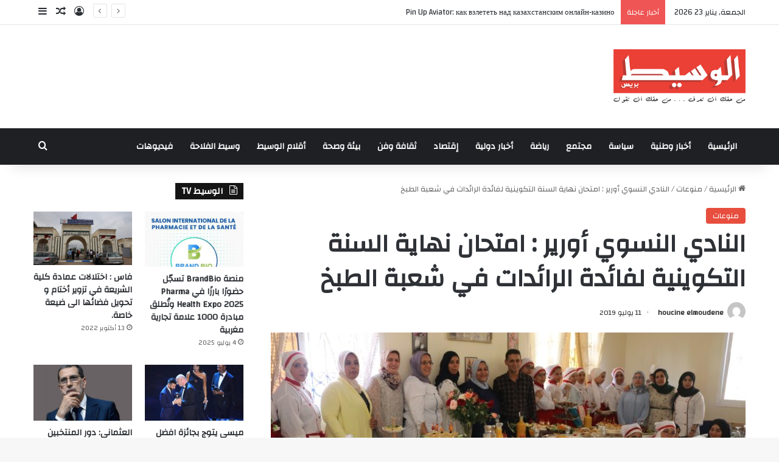

--- FILE ---
content_type: text/html; charset=UTF-8
request_url: https://alwassitpress.ma/3367.html
body_size: 19680
content:
<!DOCTYPE html>
<html dir="rtl" lang="ar" class="" data-skin="light" prefix="og: http://ogp.me/ns#">
<head>
	<meta charset="UTF-8" />
	<link rel="profile" href="https://gmpg.org/xfn/11" />
	<title>النادي النسوي أورير : امتحان نهاية السنة التكوينية لفائدة الرائدات في شعبة الطبخ &#8211; جريدة الوسيط بريس الاخبارية</title>

<meta http-equiv='x-dns-prefetch-control' content='on'>
<link rel='dns-prefetch' href='//cdnjs.cloudflare.com' />
<link rel='dns-prefetch' href='//ajax.googleapis.com' />
<link rel='dns-prefetch' href='//fonts.googleapis.com' />
<link rel='dns-prefetch' href='//fonts.gstatic.com' />
<link rel='dns-prefetch' href='//s.gravatar.com' />
<link rel='dns-prefetch' href='//www.google-analytics.com' />
<link rel='preload' as='script' href='https://ajax.googleapis.com/ajax/libs/webfont/1/webfont.js'>
<meta name='robots' content='max-image-preview:large' />
<link rel='dns-prefetch' href='//fonts.googleapis.com' />
<link rel="alternate" type="application/rss+xml" title="جريدة الوسيط بريس الاخبارية &laquo; الخلاصة" href="https://alwassitpress.ma/feed" />
<link rel="alternate" type="application/rss+xml" title="جريدة الوسيط بريس الاخبارية &laquo; خلاصة التعليقات" href="https://alwassitpress.ma/comments/feed" />
<link rel="alternate" type="application/rss+xml" title="جريدة الوسيط بريس الاخبارية &laquo; النادي النسوي أورير : امتحان نهاية السنة التكوينية لفائدة الرائدات في شعبة الطبخ خلاصة التعليقات" href="https://alwassitpress.ma/3367.html/feed" />

		<style type="text/css">
			:root{				
			--tie-preset-gradient-1: linear-gradient(135deg, rgba(6, 147, 227, 1) 0%, rgb(155, 81, 224) 100%);
			--tie-preset-gradient-2: linear-gradient(135deg, rgb(122, 220, 180) 0%, rgb(0, 208, 130) 100%);
			--tie-preset-gradient-3: linear-gradient(135deg, rgba(252, 185, 0, 1) 0%, rgba(255, 105, 0, 1) 100%);
			--tie-preset-gradient-4: linear-gradient(135deg, rgba(255, 105, 0, 1) 0%, rgb(207, 46, 46) 100%);
			--tie-preset-gradient-5: linear-gradient(135deg, rgb(238, 238, 238) 0%, rgb(169, 184, 195) 100%);
			--tie-preset-gradient-6: linear-gradient(135deg, rgb(74, 234, 220) 0%, rgb(151, 120, 209) 20%, rgb(207, 42, 186) 40%, rgb(238, 44, 130) 60%, rgb(251, 105, 98) 80%, rgb(254, 248, 76) 100%);
			--tie-preset-gradient-7: linear-gradient(135deg, rgb(255, 206, 236) 0%, rgb(152, 150, 240) 100%);
			--tie-preset-gradient-8: linear-gradient(135deg, rgb(254, 205, 165) 0%, rgb(254, 45, 45) 50%, rgb(107, 0, 62) 100%);
			--tie-preset-gradient-9: linear-gradient(135deg, rgb(255, 203, 112) 0%, rgb(199, 81, 192) 50%, rgb(65, 88, 208) 100%);
			--tie-preset-gradient-10: linear-gradient(135deg, rgb(255, 245, 203) 0%, rgb(182, 227, 212) 50%, rgb(51, 167, 181) 100%);
			--tie-preset-gradient-11: linear-gradient(135deg, rgb(202, 248, 128) 0%, rgb(113, 206, 126) 100%);
			--tie-preset-gradient-12: linear-gradient(135deg, rgb(2, 3, 129) 0%, rgb(40, 116, 252) 100%);
			--tie-preset-gradient-13: linear-gradient(135deg, #4D34FA, #ad34fa);
			--tie-preset-gradient-14: linear-gradient(135deg, #0057FF, #31B5FF);
			--tie-preset-gradient-15: linear-gradient(135deg, #FF007A, #FF81BD);
			--tie-preset-gradient-16: linear-gradient(135deg, #14111E, #4B4462);
			--tie-preset-gradient-17: linear-gradient(135deg, #F32758, #FFC581);

			
					--main-nav-background: #1f2024;
					--main-nav-secondry-background: rgba(0,0,0,0.2);
					--main-nav-primary-color: #0088ff;
					--main-nav-contrast-primary-color: #FFFFFF;
					--main-nav-text-color: #FFFFFF;
					--main-nav-secondry-text-color: rgba(225,255,255,0.5);
					--main-nav-main-border-color: rgba(255,255,255,0.07);
					--main-nav-secondry-border-color: rgba(255,255,255,0.04);
				
			}
		</style>
	<link rel="alternate" title="oEmbed (JSON)" type="application/json+oembed" href="https://alwassitpress.ma/wp-json/oembed/1.0/embed?url=https%3A%2F%2Falwassitpress.ma%2F3367.html" />
<link rel="alternate" title="oEmbed (XML)" type="text/xml+oembed" href="https://alwassitpress.ma/wp-json/oembed/1.0/embed?url=https%3A%2F%2Falwassitpress.ma%2F3367.html&#038;format=xml" />

<meta property="og:title" content="النادي النسوي أورير : امتحان نهاية السنة التكوينية لفائدة الرائدات في شعبة الطبخ - جريدة الوسيط بريس الاخبارية" />
<meta property="og:type" content="article" />
<meta property="og:description" content="بمناسبة اختتام الموسم 2018/2019 ، نظمت إدارة النادي النسوي أورير و ‎جمعية توكمان للتنمية و الاعمال ا" />
<meta property="og:url" content="https://alwassitpress.ma/3367.html" />
<meta property="og:site_name" content="جريدة الوسيط بريس الاخبارية" />
<meta property="og:image" content="https://alwassitpress.ma/wp-content/uploads/2019/07/WhatsApp-Image-2019-07-11-at-15.57.14.jpeg" />
<meta name="viewport" content="width=device-width, initial-scale=1.0" /><style id='wp-img-auto-sizes-contain-inline-css' type='text/css'>
img:is([sizes=auto i],[sizes^="auto," i]){contain-intrinsic-size:3000px 1500px}
/*# sourceURL=wp-img-auto-sizes-contain-inline-css */
</style>
<link rel='stylesheet' id='notosanskufiarabic-css' href='//fonts.googleapis.com/earlyaccess/notosanskufiarabic?ver=6.9' type='text/css' media='all' />
<style id='wp-emoji-styles-inline-css' type='text/css'>

	img.wp-smiley, img.emoji {
		display: inline !important;
		border: none !important;
		box-shadow: none !important;
		height: 1em !important;
		width: 1em !important;
		margin: 0 0.07em !important;
		vertical-align: -0.1em !important;
		background: none !important;
		padding: 0 !important;
	}
/*# sourceURL=wp-emoji-styles-inline-css */
</style>
<link rel='stylesheet' id='taqyeem-buttons-style-css' href='https://alwassitpress.ma/wp-content/plugins/taqyeem-buttons/assets/style.css?ver=6.9' type='text/css' media='all' />
<link rel='stylesheet' id='tie-css-base-css' href='https://alwassitpress.ma/wp-content/themes/jannah/assets/css/base.min.css?ver=7.1.0' type='text/css' media='all' />
<link rel='stylesheet' id='tie-css-styles-css' href='https://alwassitpress.ma/wp-content/themes/jannah/assets/css/style.min.css?ver=7.1.0' type='text/css' media='all' />
<link rel='stylesheet' id='tie-css-widgets-css' href='https://alwassitpress.ma/wp-content/themes/jannah/assets/css/widgets.min.css?ver=7.1.0' type='text/css' media='all' />
<link rel='stylesheet' id='tie-css-helpers-css' href='https://alwassitpress.ma/wp-content/themes/jannah/assets/css/helpers.min.css?ver=7.1.0' type='text/css' media='all' />
<link rel='stylesheet' id='tie-fontawesome5-css' href='https://alwassitpress.ma/wp-content/themes/jannah/assets/css/fontawesome.css?ver=7.1.0' type='text/css' media='all' />
<link rel='stylesheet' id='tie-css-ilightbox-css' href='https://alwassitpress.ma/wp-content/themes/jannah/assets/ilightbox/dark-skin/skin.css?ver=7.1.0' type='text/css' media='all' />
<link rel='stylesheet' id='tie-css-shortcodes-css' href='https://alwassitpress.ma/wp-content/themes/jannah/assets/css/plugins/shortcodes.min.css?ver=7.1.0' type='text/css' media='all' />
<link rel='stylesheet' id='tie-css-single-css' href='https://alwassitpress.ma/wp-content/themes/jannah/assets/css/single.min.css?ver=7.1.0' type='text/css' media='all' />
<link rel='stylesheet' id='tie-css-print-css' href='https://alwassitpress.ma/wp-content/themes/jannah/assets/css/print.css?ver=7.1.0' type='text/css' media='print' />
<link rel='stylesheet' id='taqyeem-styles-css' href='https://alwassitpress.ma/wp-content/themes/jannah/assets/css/plugins/taqyeem.min.css?ver=7.1.0' type='text/css' media='all' />
<style id='taqyeem-styles-inline-css' type='text/css'>
.wf-active .logo-text,.wf-active h1,.wf-active h2,.wf-active h3,.wf-active h4,.wf-active h5,.wf-active h6,.wf-active .the-subtitle{font-family: 'Changa';}#main-nav .main-menu > ul > li > a{font-family: Noto Sans Kufi Arabic;}#tie-wrapper .mag-box.big-post-left-box li:not(:first-child) .post-title,#tie-wrapper .mag-box.big-post-top-box li:not(:first-child) .post-title,#tie-wrapper .mag-box.half-box li:not(:first-child) .post-title,#tie-wrapper .mag-box.big-thumb-left-box li:not(:first-child) .post-title,#tie-wrapper .mag-box.scrolling-box .slide .post-title,#tie-wrapper .mag-box.miscellaneous-box li:not(:first-child) .post-title{font-weight: 500;}:root:root{--brand-color: #e74c3c;--dark-brand-color: #b51a0a;--bright-color: #FFFFFF;--base-color: #2c2f34;}#reading-position-indicator{box-shadow: 0 0 10px rgba( 231,76,60,0.7);}:root:root{--brand-color: #e74c3c;--dark-brand-color: #b51a0a;--bright-color: #FFFFFF;--base-color: #2c2f34;}#reading-position-indicator{box-shadow: 0 0 10px rgba( 231,76,60,0.7);}.tie-insta-header {margin-bottom: 15px;}.tie-insta-avatar a {width: 70px;height: 70px;display: block;position: relative;float: left;margin-right: 15px;margin-bottom: 15px;}.tie-insta-avatar a:before {content: "";position: absolute;width: calc(100% + 6px);height: calc(100% + 6px);left: -3px;top: -3px;border-radius: 50%;background: #d6249f;background: radial-gradient(circle at 30% 107%,#fdf497 0%,#fdf497 5%,#fd5949 45%,#d6249f 60%,#285AEB 90%);}.tie-insta-avatar a:after {position: absolute;content: "";width: calc(100% + 3px);height: calc(100% + 3px);left: -2px;top: -2px;border-radius: 50%;background: #fff;}.dark-skin .tie-insta-avatar a:after {background: #27292d;}.tie-insta-avatar img {border-radius: 50%;position: relative;z-index: 2;transition: all 0.25s;}.tie-insta-avatar img:hover {box-shadow: 0px 0px 15px 0 #6b54c6;}.tie-insta-info {font-size: 1.3em;font-weight: bold;margin-bottom: 5px;}
/*# sourceURL=taqyeem-styles-inline-css */
</style>
<script type="text/javascript" src="https://alwassitpress.ma/wp-includes/js/jquery/jquery.min.js?ver=3.7.1" id="jquery-core-js"></script>
<script type="text/javascript" src="https://alwassitpress.ma/wp-includes/js/jquery/jquery-migrate.min.js?ver=3.4.1" id="jquery-migrate-js"></script>
<link rel="https://api.w.org/" href="https://alwassitpress.ma/wp-json/" /><link rel="alternate" title="JSON" type="application/json" href="https://alwassitpress.ma/wp-json/wp/v2/posts/3367" /><link rel="EditURI" type="application/rsd+xml" title="RSD" href="https://alwassitpress.ma/xmlrpc.php?rsd" />
<link rel="stylesheet" href="https://alwassitpress.ma/wp-content/themes/jannah/rtl.css" type="text/css" media="screen" /><meta name="generator" content="WordPress 6.9" />
<link rel="canonical" href="https://alwassitpress.ma/3367.html" />
<link rel='shortlink' href='https://alwassitpress.ma/?p=3367' />
<script type='text/javascript'>
/* <![CDATA[ */
var taqyeem = {"ajaxurl":"https://alwassitpress.ma/wp-admin/admin-ajax.php" , "your_rating":"تقييمك:"};
/* ]]> */
</script>

 <meta name="description" content="بمناسبة اختتام الموسم 2018/2019 ، نظمت إدارة النادي النسوي أورير و ‎جمعية توكمان للتنمية و الاعمال الاجتماعية و التعاون الوطني ‎ يوم الثلاثاء 09 يوليو" /><meta http-equiv="X-UA-Compatible" content="IE=edge">
<link rel="icon" href="https://alwassitpress.ma/wp-content/uploads/2019/03/cropped-alwassit-32x32.png" sizes="32x32" />
<link rel="icon" href="https://alwassitpress.ma/wp-content/uploads/2019/03/cropped-alwassit-192x192.png" sizes="192x192" />
<link rel="apple-touch-icon" href="https://alwassitpress.ma/wp-content/uploads/2019/03/cropped-alwassit-180x180.png" />
<meta name="msapplication-TileImage" content="https://alwassitpress.ma/wp-content/uploads/2019/03/cropped-alwassit-270x270.png" />
		<style type="text/css" id="wp-custom-css">
			body, div, p, a, span, h1, h2, h3, h4, H5, H6 {
	font-family: 'Changa' !important;
}
		</style>
		<style id='global-styles-inline-css' type='text/css'>
:root{--wp--preset--aspect-ratio--square: 1;--wp--preset--aspect-ratio--4-3: 4/3;--wp--preset--aspect-ratio--3-4: 3/4;--wp--preset--aspect-ratio--3-2: 3/2;--wp--preset--aspect-ratio--2-3: 2/3;--wp--preset--aspect-ratio--16-9: 16/9;--wp--preset--aspect-ratio--9-16: 9/16;--wp--preset--color--black: #000000;--wp--preset--color--cyan-bluish-gray: #abb8c3;--wp--preset--color--white: #ffffff;--wp--preset--color--pale-pink: #f78da7;--wp--preset--color--vivid-red: #cf2e2e;--wp--preset--color--luminous-vivid-orange: #ff6900;--wp--preset--color--luminous-vivid-amber: #fcb900;--wp--preset--color--light-green-cyan: #7bdcb5;--wp--preset--color--vivid-green-cyan: #00d084;--wp--preset--color--pale-cyan-blue: #8ed1fc;--wp--preset--color--vivid-cyan-blue: #0693e3;--wp--preset--color--vivid-purple: #9b51e0;--wp--preset--gradient--vivid-cyan-blue-to-vivid-purple: linear-gradient(135deg,rgb(6,147,227) 0%,rgb(155,81,224) 100%);--wp--preset--gradient--light-green-cyan-to-vivid-green-cyan: linear-gradient(135deg,rgb(122,220,180) 0%,rgb(0,208,130) 100%);--wp--preset--gradient--luminous-vivid-amber-to-luminous-vivid-orange: linear-gradient(135deg,rgb(252,185,0) 0%,rgb(255,105,0) 100%);--wp--preset--gradient--luminous-vivid-orange-to-vivid-red: linear-gradient(135deg,rgb(255,105,0) 0%,rgb(207,46,46) 100%);--wp--preset--gradient--very-light-gray-to-cyan-bluish-gray: linear-gradient(135deg,rgb(238,238,238) 0%,rgb(169,184,195) 100%);--wp--preset--gradient--cool-to-warm-spectrum: linear-gradient(135deg,rgb(74,234,220) 0%,rgb(151,120,209) 20%,rgb(207,42,186) 40%,rgb(238,44,130) 60%,rgb(251,105,98) 80%,rgb(254,248,76) 100%);--wp--preset--gradient--blush-light-purple: linear-gradient(135deg,rgb(255,206,236) 0%,rgb(152,150,240) 100%);--wp--preset--gradient--blush-bordeaux: linear-gradient(135deg,rgb(254,205,165) 0%,rgb(254,45,45) 50%,rgb(107,0,62) 100%);--wp--preset--gradient--luminous-dusk: linear-gradient(135deg,rgb(255,203,112) 0%,rgb(199,81,192) 50%,rgb(65,88,208) 100%);--wp--preset--gradient--pale-ocean: linear-gradient(135deg,rgb(255,245,203) 0%,rgb(182,227,212) 50%,rgb(51,167,181) 100%);--wp--preset--gradient--electric-grass: linear-gradient(135deg,rgb(202,248,128) 0%,rgb(113,206,126) 100%);--wp--preset--gradient--midnight: linear-gradient(135deg,rgb(2,3,129) 0%,rgb(40,116,252) 100%);--wp--preset--font-size--small: 13px;--wp--preset--font-size--medium: 20px;--wp--preset--font-size--large: 36px;--wp--preset--font-size--x-large: 42px;--wp--preset--spacing--20: 0.44rem;--wp--preset--spacing--30: 0.67rem;--wp--preset--spacing--40: 1rem;--wp--preset--spacing--50: 1.5rem;--wp--preset--spacing--60: 2.25rem;--wp--preset--spacing--70: 3.38rem;--wp--preset--spacing--80: 5.06rem;--wp--preset--shadow--natural: 6px 6px 9px rgba(0, 0, 0, 0.2);--wp--preset--shadow--deep: 12px 12px 50px rgba(0, 0, 0, 0.4);--wp--preset--shadow--sharp: 6px 6px 0px rgba(0, 0, 0, 0.2);--wp--preset--shadow--outlined: 6px 6px 0px -3px rgb(255, 255, 255), 6px 6px rgb(0, 0, 0);--wp--preset--shadow--crisp: 6px 6px 0px rgb(0, 0, 0);}:where(.is-layout-flex){gap: 0.5em;}:where(.is-layout-grid){gap: 0.5em;}body .is-layout-flex{display: flex;}.is-layout-flex{flex-wrap: wrap;align-items: center;}.is-layout-flex > :is(*, div){margin: 0;}body .is-layout-grid{display: grid;}.is-layout-grid > :is(*, div){margin: 0;}:where(.wp-block-columns.is-layout-flex){gap: 2em;}:where(.wp-block-columns.is-layout-grid){gap: 2em;}:where(.wp-block-post-template.is-layout-flex){gap: 1.25em;}:where(.wp-block-post-template.is-layout-grid){gap: 1.25em;}.has-black-color{color: var(--wp--preset--color--black) !important;}.has-cyan-bluish-gray-color{color: var(--wp--preset--color--cyan-bluish-gray) !important;}.has-white-color{color: var(--wp--preset--color--white) !important;}.has-pale-pink-color{color: var(--wp--preset--color--pale-pink) !important;}.has-vivid-red-color{color: var(--wp--preset--color--vivid-red) !important;}.has-luminous-vivid-orange-color{color: var(--wp--preset--color--luminous-vivid-orange) !important;}.has-luminous-vivid-amber-color{color: var(--wp--preset--color--luminous-vivid-amber) !important;}.has-light-green-cyan-color{color: var(--wp--preset--color--light-green-cyan) !important;}.has-vivid-green-cyan-color{color: var(--wp--preset--color--vivid-green-cyan) !important;}.has-pale-cyan-blue-color{color: var(--wp--preset--color--pale-cyan-blue) !important;}.has-vivid-cyan-blue-color{color: var(--wp--preset--color--vivid-cyan-blue) !important;}.has-vivid-purple-color{color: var(--wp--preset--color--vivid-purple) !important;}.has-black-background-color{background-color: var(--wp--preset--color--black) !important;}.has-cyan-bluish-gray-background-color{background-color: var(--wp--preset--color--cyan-bluish-gray) !important;}.has-white-background-color{background-color: var(--wp--preset--color--white) !important;}.has-pale-pink-background-color{background-color: var(--wp--preset--color--pale-pink) !important;}.has-vivid-red-background-color{background-color: var(--wp--preset--color--vivid-red) !important;}.has-luminous-vivid-orange-background-color{background-color: var(--wp--preset--color--luminous-vivid-orange) !important;}.has-luminous-vivid-amber-background-color{background-color: var(--wp--preset--color--luminous-vivid-amber) !important;}.has-light-green-cyan-background-color{background-color: var(--wp--preset--color--light-green-cyan) !important;}.has-vivid-green-cyan-background-color{background-color: var(--wp--preset--color--vivid-green-cyan) !important;}.has-pale-cyan-blue-background-color{background-color: var(--wp--preset--color--pale-cyan-blue) !important;}.has-vivid-cyan-blue-background-color{background-color: var(--wp--preset--color--vivid-cyan-blue) !important;}.has-vivid-purple-background-color{background-color: var(--wp--preset--color--vivid-purple) !important;}.has-black-border-color{border-color: var(--wp--preset--color--black) !important;}.has-cyan-bluish-gray-border-color{border-color: var(--wp--preset--color--cyan-bluish-gray) !important;}.has-white-border-color{border-color: var(--wp--preset--color--white) !important;}.has-pale-pink-border-color{border-color: var(--wp--preset--color--pale-pink) !important;}.has-vivid-red-border-color{border-color: var(--wp--preset--color--vivid-red) !important;}.has-luminous-vivid-orange-border-color{border-color: var(--wp--preset--color--luminous-vivid-orange) !important;}.has-luminous-vivid-amber-border-color{border-color: var(--wp--preset--color--luminous-vivid-amber) !important;}.has-light-green-cyan-border-color{border-color: var(--wp--preset--color--light-green-cyan) !important;}.has-vivid-green-cyan-border-color{border-color: var(--wp--preset--color--vivid-green-cyan) !important;}.has-pale-cyan-blue-border-color{border-color: var(--wp--preset--color--pale-cyan-blue) !important;}.has-vivid-cyan-blue-border-color{border-color: var(--wp--preset--color--vivid-cyan-blue) !important;}.has-vivid-purple-border-color{border-color: var(--wp--preset--color--vivid-purple) !important;}.has-vivid-cyan-blue-to-vivid-purple-gradient-background{background: var(--wp--preset--gradient--vivid-cyan-blue-to-vivid-purple) !important;}.has-light-green-cyan-to-vivid-green-cyan-gradient-background{background: var(--wp--preset--gradient--light-green-cyan-to-vivid-green-cyan) !important;}.has-luminous-vivid-amber-to-luminous-vivid-orange-gradient-background{background: var(--wp--preset--gradient--luminous-vivid-amber-to-luminous-vivid-orange) !important;}.has-luminous-vivid-orange-to-vivid-red-gradient-background{background: var(--wp--preset--gradient--luminous-vivid-orange-to-vivid-red) !important;}.has-very-light-gray-to-cyan-bluish-gray-gradient-background{background: var(--wp--preset--gradient--very-light-gray-to-cyan-bluish-gray) !important;}.has-cool-to-warm-spectrum-gradient-background{background: var(--wp--preset--gradient--cool-to-warm-spectrum) !important;}.has-blush-light-purple-gradient-background{background: var(--wp--preset--gradient--blush-light-purple) !important;}.has-blush-bordeaux-gradient-background{background: var(--wp--preset--gradient--blush-bordeaux) !important;}.has-luminous-dusk-gradient-background{background: var(--wp--preset--gradient--luminous-dusk) !important;}.has-pale-ocean-gradient-background{background: var(--wp--preset--gradient--pale-ocean) !important;}.has-electric-grass-gradient-background{background: var(--wp--preset--gradient--electric-grass) !important;}.has-midnight-gradient-background{background: var(--wp--preset--gradient--midnight) !important;}.has-small-font-size{font-size: var(--wp--preset--font-size--small) !important;}.has-medium-font-size{font-size: var(--wp--preset--font-size--medium) !important;}.has-large-font-size{font-size: var(--wp--preset--font-size--large) !important;}.has-x-large-font-size{font-size: var(--wp--preset--font-size--x-large) !important;}
/*# sourceURL=global-styles-inline-css */
</style>
</head>

<body id="tie-body" class="rtl wp-singular post-template-default single single-post postid-3367 single-format-standard wp-theme-jannah tie-no-js wrapper-has-shadow block-head-4 magazine2 is-thumb-overlay-disabled is-desktop is-header-layout-3 sidebar-left has-sidebar post-layout-1 narrow-title-narrow-media has-mobile-share">



<div class="background-overlay">

	<div id="tie-container" class="site tie-container">

		
		<div id="tie-wrapper">

			
<header id="theme-header" class="theme-header header-layout-3 main-nav-dark main-nav-default-dark main-nav-below no-stream-item top-nav-active top-nav-light top-nav-default-light top-nav-above has-shadow has-normal-width-logo mobile-header-default">
	
<nav id="top-nav"  class="has-date-breaking-components top-nav header-nav has-breaking-news" aria-label="الشريط العلوي">
	<div class="container">
		<div class="topbar-wrapper">

			
					<div class="topbar-today-date">
						الجمعة, يناير 23 2026					</div>
					
			<div class="tie-alignleft">
				
<div class="breaking controls-is-active">

	<span class="breaking-title">
		<span class="tie-icon-bolt breaking-icon" aria-hidden="true"></span>
		<span class="breaking-title-text">أخبار عاجلة</span>
	</span>

	<ul id="breaking-news-in-header" class="breaking-news" data-type="reveal" data-arrows="true">

		
							<li class="news-item">
								<a href="https://alwassitpress.ma/50431.html">Pin Up Aviator: как взлететь над казахстанским онлайн‑казино</a>
							</li>

							
							<li class="news-item">
								<a href="https://alwassitpress.ma/50429.html">Free Slot Machine No Download And Install: The Ultimate Guide to Playing Online Slots without Downloading Software Application</a>
							</li>

							
							<li class="news-item">
								<a href="https://alwassitpress.ma/50427.html">Register Incentives in Online Gambling Establishments: Everything You Required to Know</a>
							</li>

							
							<li class="news-item">
								<a href="https://alwassitpress.ma/50424.html">Mobile Online Casino Online: The Ultimate Overview to Gaming on the Go</a>
							</li>

							
							<li class="news-item">
								<a href="https://alwassitpress.ma/50422.html">Online Gambling Issues and Law</a>
							</li>

							
							<li class="news-item">
								<a href="https://alwassitpress.ma/50420.html">Pay Bingo with Neteller: A Convenient and Secure Repayment Choice</a>
							</li>

							
							<li class="news-item">
								<a href="https://alwassitpress.ma/50418.html">Mastercard Gambling Enterprises: A Comprehensive Overview to Online Betting with Mastercard</a>
							</li>

							
							<li class="news-item">
								<a href="https://alwassitpress.ma/50409.html">ВЫСОКИЕ КОЭФФИЦИЕНТЫ: ВСЕ, ЧТО ВАМ НУЖНО ЗНАТЬ ОБ ЭТОЙ СТРАТЕГИИ</a>
							</li>

							
							<li class="news-item">
								<a href="https://alwassitpress.ma/50416.html">1xbet вход на сегодня для киберспорта: Как делать ставки</a>
							</li>

							
							<li class="news-item">
								<a href="https://alwassitpress.ma/50413.html">Exploring Mostbet Live Casino Oyunları with Real Dilerlə Experience</a>
							</li>

							
	</ul>
</div><!-- #breaking /-->
			</div><!-- .tie-alignleft /-->

			<div class="tie-alignright">
				<ul class="components">
	
		<li class=" popup-login-icon menu-item custom-menu-link">
			<a href="#" class="lgoin-btn tie-popup-trigger">
				<span class="tie-icon-author" aria-hidden="true"></span>
				<span class="screen-reader-text">تسجيل الدخول</span>			</a>
		</li>

				<li class="random-post-icon menu-item custom-menu-link">
		<a href="/3367.html?random-post=1" class="random-post" title="مقال عشوائي" rel="nofollow">
			<span class="tie-icon-random" aria-hidden="true"></span>
			<span class="screen-reader-text">مقال عشوائي</span>
		</a>
	</li>
		<li class="side-aside-nav-icon menu-item custom-menu-link">
		<a href="#">
			<span class="tie-icon-navicon" aria-hidden="true"></span>
			<span class="screen-reader-text">إضافة عمود جانبي</span>
		</a>
	</li>
	</ul><!-- Components -->			</div><!-- .tie-alignright /-->

		</div><!-- .topbar-wrapper /-->
	</div><!-- .container /-->
</nav><!-- #top-nav /-->

<div class="container header-container">
	<div class="tie-row logo-row">

		
		<div class="logo-wrapper">
			<div class="tie-col-md-4 logo-container clearfix">
				<div id="mobile-header-components-area_1" class="mobile-header-components"><ul class="components"><li class="mobile-component_menu custom-menu-link"><a href="#" id="mobile-menu-icon" class=""><span class="tie-mobile-menu-icon nav-icon is-layout-1"></span><span class="screen-reader-text">القائمة</span></a></li></ul></div>
		<div id="logo" class="image-logo" >

			
			<a title="جريدة الوسيط بريس الاخبارية" href="https://alwassitpress.ma/">
				
				<picture class="tie-logo-default tie-logo-picture">
					
					<source class="tie-logo-source-default tie-logo-source" srcset="https://alwassitpress.ma/wp-content/uploads/2019/03/alwassitpress-2.png">
					<img class="tie-logo-img-default tie-logo-img" src="https://alwassitpress.ma/wp-content/uploads/2019/03/alwassitpress-2.png" alt="جريدة الوسيط بريس الاخبارية" width="300" height="90" style="max-height:90px; width: auto;" />
				</picture>
						</a>

			
		</div><!-- #logo /-->

		<div id="mobile-header-components-area_2" class="mobile-header-components"><ul class="components"><li class="mobile-component_search custom-menu-link">
				<a href="#" class="tie-search-trigger-mobile">
					<span class="tie-icon-search tie-search-icon" aria-hidden="true"></span>
					<span class="screen-reader-text">بحث عن</span>
				</a>
			</li></ul></div>			</div><!-- .tie-col /-->
		</div><!-- .logo-wrapper /-->

		
	</div><!-- .tie-row /-->
</div><!-- .container /-->

<div class="main-nav-wrapper">
	<nav id="main-nav" data-skin="search-in-main-nav" class="main-nav header-nav live-search-parent menu-style-default menu-style-solid-bg"  aria-label="القائمة الرئيسية">
		<div class="container">

			<div class="main-menu-wrapper">

				
				<div id="menu-components-wrap">

					
					<div class="main-menu main-menu-wrap">
						<div id="main-nav-menu" class="main-menu header-menu"><ul id="menu-main" class="menu"><li id="menu-item-11" class="menu-item menu-item-type-custom menu-item-object-custom menu-item-home menu-item-11"><a href="https://alwassitpress.ma/">الرئيسية</a></li>
<li id="menu-item-7" class="menu-item menu-item-type-taxonomy menu-item-object-category menu-item-7"><a href="https://alwassitpress.ma/category/%d8%a3%d8%ae%d8%a8%d8%a7%d8%b1-%d9%88%d8%b7%d9%86%d9%8a%d8%a9">أخبار وطنية</a></li>
<li id="menu-item-10" class="menu-item menu-item-type-taxonomy menu-item-object-category menu-item-10"><a href="https://alwassitpress.ma/category/%d8%b3%d9%8a%d8%a7%d8%b3%d8%a9">سياسة</a></li>
<li id="menu-item-4047" class="menu-item menu-item-type-taxonomy menu-item-object-category menu-item-4047"><a href="https://alwassitpress.ma/category/%d9%85%d8%ac%d8%aa%d9%85%d8%b9">مجتمع</a></li>
<li id="menu-item-5" class="menu-item menu-item-type-taxonomy menu-item-object-category menu-item-5"><a href="https://alwassitpress.ma/category/%d8%b1%d9%8a%d8%a7%d8%b6%d8%a9">رياضة</a></li>
<li id="menu-item-6" class="menu-item menu-item-type-taxonomy menu-item-object-category menu-item-6"><a href="https://alwassitpress.ma/category/%d8%a3%d8%ae%d8%a8%d8%a7%d8%b1-%d8%af%d9%88%d9%84%d9%8a%d8%a9">أخبار دولية</a></li>
<li id="menu-item-8" class="menu-item menu-item-type-taxonomy menu-item-object-category menu-item-8"><a href="https://alwassitpress.ma/category/%d8%a5%d9%82%d8%aa%d8%b5%d8%a7%d8%af">إقتصاد</a></li>
<li id="menu-item-9" class="menu-item menu-item-type-taxonomy menu-item-object-category menu-item-9"><a href="https://alwassitpress.ma/category/%d8%ab%d9%82%d8%a7%d9%81%d8%a9-%d9%88%d9%81%d9%86">ثقافة وفن</a></li>
<li id="menu-item-4050" class="menu-item menu-item-type-taxonomy menu-item-object-category menu-item-4050"><a href="https://alwassitpress.ma/category/%d8%a8%d9%8a%d8%a6%d8%a9-%d9%88%d8%b5%d8%ad%d8%a9">بيئة وصحة</a></li>
<li id="menu-item-4048" class="menu-item menu-item-type-taxonomy menu-item-object-category menu-item-4048"><a href="https://alwassitpress.ma/category/%d8%a3%d9%82%d9%84%d8%a7%d9%85-%d8%a7%d9%84%d9%88%d8%b3%d9%8a%d8%b7">أقلام الوسيط</a></li>
<li id="menu-item-6329" class="menu-item menu-item-type-taxonomy menu-item-object-category menu-item-6329"><a href="https://alwassitpress.ma/category/%d9%88%d8%b3%d9%8a%d8%b7-%d8%a7%d9%84%d9%81%d9%84%d8%a7%d8%ad%d8%a9">وسيط الفلاحة</a></li>
<li id="menu-item-4046" class="menu-item menu-item-type-taxonomy menu-item-object-category menu-item-4046"><a href="https://alwassitpress.ma/category/%d8%a7%d9%84%d9%88%d8%b3%d9%8a%d8%b7-tv">فيديوهات</a></li>
</ul></div>					</div><!-- .main-menu /-->

					<ul class="components">			<li class="search-compact-icon menu-item custom-menu-link">
				<a href="#" class="tie-search-trigger">
					<span class="tie-icon-search tie-search-icon" aria-hidden="true"></span>
					<span class="screen-reader-text">بحث عن</span>
				</a>
			</li>
			</ul><!-- Components -->
				</div><!-- #menu-components-wrap /-->
			</div><!-- .main-menu-wrapper /-->
		</div><!-- .container /-->

			</nav><!-- #main-nav /-->
</div><!-- .main-nav-wrapper /-->

</header>

<div id="content" class="site-content container"><div id="main-content-row" class="tie-row main-content-row">

<div class="main-content tie-col-md-8 tie-col-xs-12" role="main">

	
	<article id="the-post" class="container-wrapper post-content tie-standard">

		
<header class="entry-header-outer">

	<nav id="breadcrumb"><a href="https://alwassitpress.ma/"><span class="tie-icon-home" aria-hidden="true"></span> الرئيسية</a><em class="delimiter">/</em><a href="https://alwassitpress.ma/category/%d9%85%d9%86%d9%88%d8%b9%d8%a7%d8%aa">منوعات</a><em class="delimiter">/</em><span class="current">النادي النسوي أورير : امتحان نهاية السنة التكوينية لفائدة الرائدات في شعبة الطبخ</span></nav><script type="application/ld+json">{"@context":"http:\/\/schema.org","@type":"BreadcrumbList","@id":"#Breadcrumb","itemListElement":[{"@type":"ListItem","position":1,"item":{"name":"\u0627\u0644\u0631\u0626\u064a\u0633\u064a\u0629","@id":"https:\/\/alwassitpress.ma\/"}},{"@type":"ListItem","position":2,"item":{"name":"\u0645\u0646\u0648\u0639\u0627\u062a","@id":"https:\/\/alwassitpress.ma\/category\/%d9%85%d9%86%d9%88%d8%b9%d8%a7%d8%aa"}}]}</script>
	<div class="entry-header">

		<span class="post-cat-wrap"><a class="post-cat tie-cat-507" href="https://alwassitpress.ma/category/%d9%85%d9%86%d9%88%d8%b9%d8%a7%d8%aa">منوعات</a></span>
		<h1 class="post-title entry-title">
			النادي النسوي أورير : امتحان نهاية السنة التكوينية لفائدة الرائدات في شعبة الطبخ		</h1>

		<div class="single-post-meta post-meta clearfix"><span class="author-meta single-author with-avatars"><span class="meta-item meta-author-wrapper meta-author-11106">
						<span class="meta-author-avatar">
							<a href="https://alwassitpress.ma/author/drarga"><img alt='صورة houcine elmoudene' src='https://secure.gravatar.com/avatar/dd29323c6c8538b1db47c7331ea365792e11f273eb30c801e00e04d088aae351?s=140&#038;d=mm&#038;r=g' srcset='https://secure.gravatar.com/avatar/dd29323c6c8538b1db47c7331ea365792e11f273eb30c801e00e04d088aae351?s=280&#038;d=mm&#038;r=g 2x' class='avatar avatar-140 photo' height='140' width='140' decoding='async'/></a>
						</span>
					<span class="meta-author"><a href="https://alwassitpress.ma/author/drarga" class="author-name tie-icon" title="houcine elmoudene">houcine elmoudene</a></span></span></span><span class="date meta-item tie-icon">11 يوليو 2019</span></div><!-- .post-meta -->	</div><!-- .entry-header /-->

	
	
</header><!-- .entry-header-outer /-->


<div  class="featured-area"><div class="featured-area-inner"><figure class="single-featured-image"><img width="780" height="470" src="https://alwassitpress.ma/wp-content/uploads/2019/07/WhatsApp-Image-2019-07-11-at-15.57.14-780x470.jpeg" class="attachment-jannah-image-post size-jannah-image-post wp-post-image" alt="" data-main-img="1" decoding="async" fetchpriority="high" /></figure></div></div>
		<div class="entry-content entry clearfix">

			
			<p>بمناسبة اختتام الموسم 2018/2019 ، نظمت إدارة النادي النسوي أورير و ‎جمعية توكمان للتنمية و الاعمال الاجتماعية و التعاون الوطني ‎ يوم الثلاثاء 09 يوليوز 2019 إمتحانات التخرج لمستفيدات شعبة الطبخ و الحلويات.</p>
<p>وفي تصريح لرئيس جمعية توكمان لحسن بوعلي أشادت بالعمل الجبار الذي تقوم به معظم الأطر المكلفة بالتكوين داخل أسوار المركز ،مدى سهرهن عن تحسين جودة التدريب بالمؤسسة .<br />
هذا ويعتبر النادي النسوي بأورير من بين المراكز المعرفة بحيويته وديناميته من حيث التكوين في جميع الشعب المتوفرة ، بفضل التدريب الجيد الذي تحضى به مختلف الوافدات ، في الوقت الذيي يعتبر فيه من لدن المتدربات ، خطوة جد هـامة تفتح لـهن أبواب التواصل مع باقي شرائح المجتمع للتعـريف بمختلف الأشغـال اليدوية التي يقمن بها، وكذا ولوج سوق الشغل ،كما يعتبر المركز مرفقا يساهم بشكل كبير في الدفع بعجلة تنمية مجال الصناعة التقليدية المحلية إلى الأمام .<br />
و في مايلي نماذج لبعض الأطباق التي كانت موضوع هذا الإختبار :</p>
<p><img decoding="async" class="alignnone size-full wp-image-3369" src="https://alwassitpress.ma/wp-content/uploads/2019/07/WhatsApp-Image-2019-07-11-at-15.57.12.jpeg" alt="" width="1280" height="853" srcset="https://alwassitpress.ma/wp-content/uploads/2019/07/WhatsApp-Image-2019-07-11-at-15.57.12.jpeg 1280w, https://alwassitpress.ma/wp-content/uploads/2019/07/WhatsApp-Image-2019-07-11-at-15.57.12-768x512.jpeg 768w" sizes="(max-width: 1280px) 100vw, 1280px" /> <img loading="lazy" decoding="async" class="alignnone size-medium wp-image-3370" src="https://alwassitpress.ma/wp-content/uploads/2019/07/WhatsApp-Image-2019-07-11-at-15.57.13.jpeg" alt="" width="1280" height="853" srcset="https://alwassitpress.ma/wp-content/uploads/2019/07/WhatsApp-Image-2019-07-11-at-15.57.13.jpeg 1280w, https://alwassitpress.ma/wp-content/uploads/2019/07/WhatsApp-Image-2019-07-11-at-15.57.13-768x512.jpeg 768w" sizes="auto, (max-width: 1280px) 100vw, 1280px" /> <img loading="lazy" decoding="async" class="alignnone size-medium wp-image-3371" src="https://alwassitpress.ma/wp-content/uploads/2019/07/WhatsApp-Image-2019-07-11-at-15.57.14-1.jpeg" alt="" width="1280" height="853" srcset="https://alwassitpress.ma/wp-content/uploads/2019/07/WhatsApp-Image-2019-07-11-at-15.57.14-1.jpeg 1280w, https://alwassitpress.ma/wp-content/uploads/2019/07/WhatsApp-Image-2019-07-11-at-15.57.14-1-768x512.jpeg 768w" sizes="auto, (max-width: 1280px) 100vw, 1280px" /> <img loading="lazy" decoding="async" class="alignnone size-medium wp-image-3372" src="https://alwassitpress.ma/wp-content/uploads/2019/07/WhatsApp-Image-2019-07-11-at-15.57.14.jpeg" alt="" width="1280" height="853" srcset="https://alwassitpress.ma/wp-content/uploads/2019/07/WhatsApp-Image-2019-07-11-at-15.57.14.jpeg 1280w, https://alwassitpress.ma/wp-content/uploads/2019/07/WhatsApp-Image-2019-07-11-at-15.57.14-768x512.jpeg 768w" sizes="auto, (max-width: 1280px) 100vw, 1280px" /> <img loading="lazy" decoding="async" class="alignnone size-medium wp-image-3373" src="https://alwassitpress.ma/wp-content/uploads/2019/07/WhatsApp-Image-2019-07-11-at-15.57.15.jpeg" alt="" width="1280" height="853" srcset="https://alwassitpress.ma/wp-content/uploads/2019/07/WhatsApp-Image-2019-07-11-at-15.57.15.jpeg 1280w, https://alwassitpress.ma/wp-content/uploads/2019/07/WhatsApp-Image-2019-07-11-at-15.57.15-768x512.jpeg 768w" sizes="auto, (max-width: 1280px) 100vw, 1280px" /> <img loading="lazy" decoding="async" class="alignnone size-medium wp-image-3374" src="https://alwassitpress.ma/wp-content/uploads/2019/07/WhatsApp-Image-2019-07-11-at-15.57.16-1.jpeg" alt="" width="1280" height="853" srcset="https://alwassitpress.ma/wp-content/uploads/2019/07/WhatsApp-Image-2019-07-11-at-15.57.16-1.jpeg 1280w, https://alwassitpress.ma/wp-content/uploads/2019/07/WhatsApp-Image-2019-07-11-at-15.57.16-1-768x512.jpeg 768w" sizes="auto, (max-width: 1280px) 100vw, 1280px" /> <img loading="lazy" decoding="async" class="alignnone size-medium wp-image-3375" src="https://alwassitpress.ma/wp-content/uploads/2019/07/WhatsApp-Image-2019-07-11-at-15.57.16-2.jpeg" alt="" width="1280" height="853" srcset="https://alwassitpress.ma/wp-content/uploads/2019/07/WhatsApp-Image-2019-07-11-at-15.57.16-2.jpeg 1280w, https://alwassitpress.ma/wp-content/uploads/2019/07/WhatsApp-Image-2019-07-11-at-15.57.16-2-768x512.jpeg 768w" sizes="auto, (max-width: 1280px) 100vw, 1280px" /> <img loading="lazy" decoding="async" class="alignnone size-medium wp-image-3376" src="https://alwassitpress.ma/wp-content/uploads/2019/07/WhatsApp-Image-2019-07-11-at-15.57.16.jpeg" alt="" width="1280" height="853" srcset="https://alwassitpress.ma/wp-content/uploads/2019/07/WhatsApp-Image-2019-07-11-at-15.57.16.jpeg 1280w, https://alwassitpress.ma/wp-content/uploads/2019/07/WhatsApp-Image-2019-07-11-at-15.57.16-768x512.jpeg 768w" sizes="auto, (max-width: 1280px) 100vw, 1280px" /> <img loading="lazy" decoding="async" class="alignnone size-medium wp-image-3377" src="https://alwassitpress.ma/wp-content/uploads/2019/07/WhatsApp-Image-2019-07-11-at-15.57.17-1.jpeg" alt="" width="1280" height="853" srcset="https://alwassitpress.ma/wp-content/uploads/2019/07/WhatsApp-Image-2019-07-11-at-15.57.17-1.jpeg 1280w, https://alwassitpress.ma/wp-content/uploads/2019/07/WhatsApp-Image-2019-07-11-at-15.57.17-1-768x512.jpeg 768w" sizes="auto, (max-width: 1280px) 100vw, 1280px" /> <img loading="lazy" decoding="async" class="alignnone size-medium wp-image-3378" src="https://alwassitpress.ma/wp-content/uploads/2019/07/WhatsApp-Image-2019-07-11-at-15.57.17.jpeg" alt="" width="1280" height="853" srcset="https://alwassitpress.ma/wp-content/uploads/2019/07/WhatsApp-Image-2019-07-11-at-15.57.17.jpeg 1280w, https://alwassitpress.ma/wp-content/uploads/2019/07/WhatsApp-Image-2019-07-11-at-15.57.17-768x512.jpeg 768w" sizes="auto, (max-width: 1280px) 100vw, 1280px" /></p>
<p>&nbsp;<br />
<script></script></p>

			
		</div><!-- .entry-content /-->

				<div id="post-extra-info">
			<div class="theiaStickySidebar">
				<div class="single-post-meta post-meta clearfix"><span class="author-meta single-author with-avatars"><span class="meta-item meta-author-wrapper meta-author-11106">
						<span class="meta-author-avatar">
							<a href="https://alwassitpress.ma/author/drarga"><img alt='صورة houcine elmoudene' src='https://secure.gravatar.com/avatar/dd29323c6c8538b1db47c7331ea365792e11f273eb30c801e00e04d088aae351?s=140&#038;d=mm&#038;r=g' srcset='https://secure.gravatar.com/avatar/dd29323c6c8538b1db47c7331ea365792e11f273eb30c801e00e04d088aae351?s=280&#038;d=mm&#038;r=g 2x' class='avatar avatar-140 photo' height='140' width='140' loading='lazy' decoding='async'/></a>
						</span>
					<span class="meta-author"><a href="https://alwassitpress.ma/author/drarga" class="author-name tie-icon" title="houcine elmoudene">houcine elmoudene</a></span></span></span><span class="date meta-item tie-icon">11 يوليو 2019</span></div><!-- .post-meta -->
			</div>
		</div>

		<div class="clearfix"></div>
		<script id="tie-schema-json" type="application/ld+json">{"@context":"http:\/\/schema.org","@type":"Article","dateCreated":"2019-07-11T17:11:10+01:00","datePublished":"2019-07-11T17:11:10+01:00","dateModified":"2019-07-11T17:11:10+01:00","headline":"\u0627\u0644\u0646\u0627\u062f\u064a \u0627\u0644\u0646\u0633\u0648\u064a \u0623\u0648\u0631\u064a\u0631 : \u0627\u0645\u062a\u062d\u0627\u0646 \u0646\u0647\u0627\u064a\u0629 \u0627\u0644\u0633\u0646\u0629 \u0627\u0644\u062a\u0643\u0648\u064a\u0646\u064a\u0629 \u0644\u0641\u0627\u0626\u062f\u0629 \u0627\u0644\u0631\u0627\u0626\u062f\u0627\u062a \u0641\u064a \u0634\u0639\u0628\u0629 \u0627\u0644\u0637\u0628\u062e","name":"\u0627\u0644\u0646\u0627\u062f\u064a \u0627\u0644\u0646\u0633\u0648\u064a \u0623\u0648\u0631\u064a\u0631 : \u0627\u0645\u062a\u062d\u0627\u0646 \u0646\u0647\u0627\u064a\u0629 \u0627\u0644\u0633\u0646\u0629 \u0627\u0644\u062a\u0643\u0648\u064a\u0646\u064a\u0629 \u0644\u0641\u0627\u0626\u062f\u0629 \u0627\u0644\u0631\u0627\u0626\u062f\u0627\u062a \u0641\u064a \u0634\u0639\u0628\u0629 \u0627\u0644\u0637\u0628\u062e","keywords":[],"url":"https:\/\/alwassitpress.ma\/3367.html","description":"\u0628\u0645\u0646\u0627\u0633\u0628\u0629 \u0627\u062e\u062a\u062a\u0627\u0645 \u0627\u0644\u0645\u0648\u0633\u0645 2018\/2019 \u060c \u0646\u0638\u0645\u062a \u0625\u062f\u0627\u0631\u0629 \u0627\u0644\u0646\u0627\u062f\u064a \u0627\u0644\u0646\u0633\u0648\u064a \u0623\u0648\u0631\u064a\u0631 \u0648 \u200e\u062c\u0645\u0639\u064a\u0629 \u062a\u0648\u0643\u0645\u0627\u0646 \u0644\u0644\u062a\u0646\u0645\u064a\u0629 \u0648 \u0627\u0644\u0627\u0639\u0645\u0627\u0644 \u0627\u0644\u0627\u062c\u062a\u0645\u0627\u0639\u064a\u0629 \u0648 \u0627\u0644\u062a\u0639\u0627\u0648\u0646 \u0627\u0644\u0648\u0637\u0646\u064a \u200e \u064a\u0648\u0645 \u0627\u0644\u062b\u0644\u0627\u062b\u0627\u0621 09 \u064a\u0648\u0644\u064a\u0648\u0632 2019 \u0625\u0645\u062a\u062d\u0627\u0646\u0627\u062a \u0627\u0644\u062a\u062e\u0631\u062c \u0644\u0645\u0633\u062a\u0641\u064a\u062f\u0627\u062a \u0634\u0639\u0628\u0629 \u0627\u0644\u0637\u0628\u062e \u0648 \u0627\u0644\u062d\u0644","copyrightYear":"2019","articleSection":"\u0645\u0646\u0648\u0639\u0627\u062a","articleBody":"\u0628\u0645\u0646\u0627\u0633\u0628\u0629 \u0627\u062e\u062a\u062a\u0627\u0645 \u0627\u0644\u0645\u0648\u0633\u0645 2018\/2019 \u060c \u0646\u0638\u0645\u062a \u0625\u062f\u0627\u0631\u0629 \u0627\u0644\u0646\u0627\u062f\u064a \u0627\u0644\u0646\u0633\u0648\u064a \u0623\u0648\u0631\u064a\u0631 \u0648 \u200e\u062c\u0645\u0639\u064a\u0629 \u062a\u0648\u0643\u0645\u0627\u0646 \u0644\u0644\u062a\u0646\u0645\u064a\u0629 \u0648 \u0627\u0644\u0627\u0639\u0645\u0627\u0644 \u0627\u0644\u0627\u062c\u062a\u0645\u0627\u0639\u064a\u0629 \u0648 \u0627\u0644\u062a\u0639\u0627\u0648\u0646 \u0627\u0644\u0648\u0637\u0646\u064a \u200e \u064a\u0648\u0645 \u0627\u0644\u062b\u0644\u0627\u062b\u0627\u0621 09 \u064a\u0648\u0644\u064a\u0648\u0632 2019 \u0625\u0645\u062a\u062d\u0627\u0646\u0627\u062a \u0627\u0644\u062a\u062e\u0631\u062c \u0644\u0645\u0633\u062a\u0641\u064a\u062f\u0627\u062a \u0634\u0639\u0628\u0629 \u0627\u0644\u0637\u0628\u062e \u0648 \u0627\u0644\u062d\u0644\u0648\u064a\u0627\u062a.\r\n\r\n\u0648\u0641\u064a \u062a\u0635\u0631\u064a\u062d \u0644\u0631\u0626\u064a\u0633 \u062c\u0645\u0639\u064a\u0629 \u062a\u0648\u0643\u0645\u0627\u0646 \u0644\u062d\u0633\u0646 \u0628\u0648\u0639\u0644\u064a \u0623\u0634\u0627\u062f\u062a \u0628\u0627\u0644\u0639\u0645\u0644 \u0627\u0644\u062c\u0628\u0627\u0631 \u0627\u0644\u0630\u064a \u062a\u0642\u0648\u0645 \u0628\u0647 \u0645\u0639\u0638\u0645 \u0627\u0644\u0623\u0637\u0631 \u0627\u0644\u0645\u0643\u0644\u0641\u0629 \u0628\u0627\u0644\u062a\u0643\u0648\u064a\u0646 \u062f\u0627\u062e\u0644 \u0623\u0633\u0648\u0627\u0631 \u0627\u0644\u0645\u0631\u0643\u0632 \u060c\u0645\u062f\u0649 \u0633\u0647\u0631\u0647\u0646 \u0639\u0646 \u062a\u062d\u0633\u064a\u0646 \u062c\u0648\u062f\u0629 \u0627\u0644\u062a\u062f\u0631\u064a\u0628 \u0628\u0627\u0644\u0645\u0624\u0633\u0633\u0629 .\r\n\u0647\u0630\u0627 \u0648\u064a\u0639\u062a\u0628\u0631 \u0627\u0644\u0646\u0627\u062f\u064a \u0627\u0644\u0646\u0633\u0648\u064a \u0628\u0623\u0648\u0631\u064a\u0631 \u0645\u0646 \u0628\u064a\u0646 \u0627\u0644\u0645\u0631\u0627\u0643\u0632 \u0627\u0644\u0645\u0639\u0631\u0641\u0629 \u0628\u062d\u064a\u0648\u064a\u062a\u0647 \u0648\u062f\u064a\u0646\u0627\u0645\u064a\u062a\u0647 \u0645\u0646 \u062d\u064a\u062b \u0627\u0644\u062a\u0643\u0648\u064a\u0646 \u0641\u064a \u062c\u0645\u064a\u0639 \u0627\u0644\u0634\u0639\u0628 \u0627\u0644\u0645\u062a\u0648\u0641\u0631\u0629 \u060c \u0628\u0641\u0636\u0644 \u0627\u0644\u062a\u062f\u0631\u064a\u0628 \u0627\u0644\u062c\u064a\u062f \u0627\u0644\u0630\u064a \u062a\u062d\u0636\u0649 \u0628\u0647 \u0645\u062e\u062a\u0644\u0641 \u0627\u0644\u0648\u0627\u0641\u062f\u0627\u062a \u060c \u0641\u064a \u0627\u0644\u0648\u0642\u062a \u0627\u0644\u0630\u064a\u064a \u064a\u0639\u062a\u0628\u0631 \u0641\u064a\u0647 \u0645\u0646 \u0644\u062f\u0646 \u0627\u0644\u0645\u062a\u062f\u0631\u0628\u0627\u062a \u060c \u062e\u0637\u0648\u0629 \u062c\u062f \u0647\u0640\u0627\u0645\u0629 \u062a\u0641\u062a\u062d \u0644\u0640\u0647\u0646 \u0623\u0628\u0648\u0627\u0628 \u0627\u0644\u062a\u0648\u0627\u0635\u0644 \u0645\u0639 \u0628\u0627\u0642\u064a \u0634\u0631\u0627\u0626\u062d \u0627\u0644\u0645\u062c\u062a\u0645\u0639 \u0644\u0644\u062a\u0639\u0640\u0631\u064a\u0641 \u0628\u0645\u062e\u062a\u0644\u0641 \u0627\u0644\u0623\u0634\u063a\u0640\u0627\u0644 \u0627\u0644\u064a\u062f\u0648\u064a\u0629 \u0627\u0644\u062a\u064a \u064a\u0642\u0645\u0646 \u0628\u0647\u0627\u060c \u0648\u0643\u0630\u0627 \u0648\u0644\u0648\u062c \u0633\u0648\u0642 \u0627\u0644\u0634\u063a\u0644 \u060c\u0643\u0645\u0627 \u064a\u0639\u062a\u0628\u0631 \u0627\u0644\u0645\u0631\u0643\u0632 \u0645\u0631\u0641\u0642\u0627 \u064a\u0633\u0627\u0647\u0645 \u0628\u0634\u0643\u0644 \u0643\u0628\u064a\u0631 \u0641\u064a \u0627\u0644\u062f\u0641\u0639 \u0628\u0639\u062c\u0644\u0629 \u062a\u0646\u0645\u064a\u0629 \u0645\u062c\u0627\u0644 \u0627\u0644\u0635\u0646\u0627\u0639\u0629 \u0627\u0644\u062a\u0642\u0644\u064a\u062f\u064a\u0629 \u0627\u0644\u0645\u062d\u0644\u064a\u0629 \u0625\u0644\u0649 \u0627\u0644\u0623\u0645\u0627\u0645 .\r\n\u0648 \u0641\u064a \u0645\u0627\u064a\u0644\u064a \u0646\u0645\u0627\u0630\u062c \u0644\u0628\u0639\u0636 \u0627\u0644\u0623\u0637\u0628\u0627\u0642 \u0627\u0644\u062a\u064a \u0643\u0627\u0646\u062a \u0645\u0648\u0636\u0648\u0639 \u0647\u0630\u0627 \u0627\u0644\u0625\u062e\u062a\u0628\u0627\u0631 :\r\n\r\n         \r\n\r\n&nbsp;\r\n","publisher":{"@id":"#Publisher","@type":"Organization","name":"\u062c\u0631\u064a\u062f\u0629 \u0627\u0644\u0648\u0633\u064a\u0637 \u0628\u0631\u064a\u0633 \u0627\u0644\u0627\u062e\u0628\u0627\u0631\u064a\u0629","logo":{"@type":"ImageObject","url":"https:\/\/alwassitpress.ma\/wp-content\/uploads\/2019\/03\/alwassitpress-2.png"}},"sourceOrganization":{"@id":"#Publisher"},"copyrightHolder":{"@id":"#Publisher"},"mainEntityOfPage":{"@type":"WebPage","@id":"https:\/\/alwassitpress.ma\/3367.html","breadcrumb":{"@id":"#Breadcrumb"}},"author":{"@type":"Person","name":"houcine elmoudene","url":"https:\/\/alwassitpress.ma\/author\/drarga"},"image":{"@type":"ImageObject","url":"https:\/\/alwassitpress.ma\/wp-content\/uploads\/2019\/07\/WhatsApp-Image-2019-07-11-at-15.57.14.jpeg","width":1280,"height":853}}</script>

		<div id="share-buttons-bottom" class="share-buttons share-buttons-bottom">
			<div class="share-links ">
				
				<a href="https://www.facebook.com/sharer.php?u=https://alwassitpress.ma/3367.html" rel="external noopener nofollow" title="فيسبوك" target="_blank" class="facebook-share-btn  large-share-button" data-raw="https://www.facebook.com/sharer.php?u={post_link}">
					<span class="share-btn-icon tie-icon-facebook"></span> <span class="social-text">فيسبوك</span>
				</a>
				<a href="https://twitter.com/intent/tweet?text=%D8%A7%D9%84%D9%86%D8%A7%D8%AF%D9%8A%20%D8%A7%D9%84%D9%86%D8%B3%D9%88%D9%8A%20%D8%A3%D9%88%D8%B1%D9%8A%D8%B1%20%3A%20%D8%A7%D9%85%D8%AA%D8%AD%D8%A7%D9%86%20%D9%86%D9%87%D8%A7%D9%8A%D8%A9%20%D8%A7%D9%84%D8%B3%D9%86%D8%A9%20%D8%A7%D9%84%D8%AA%D9%83%D9%88%D9%8A%D9%86%D9%8A%D8%A9%20%D9%84%D9%81%D8%A7%D8%A6%D8%AF%D8%A9%20%D8%A7%D9%84%D8%B1%D8%A7%D8%A6%D8%AF%D8%A7%D8%AA%20%D9%81%D9%8A%20%D8%B4%D8%B9%D8%A8%D8%A9%20%D8%A7%D9%84%D8%B7%D8%A8%D8%AE&#038;url=https://alwassitpress.ma/3367.html" rel="external noopener nofollow" title="X" target="_blank" class="twitter-share-btn  large-share-button" data-raw="https://twitter.com/intent/tweet?text={post_title}&amp;url={post_link}">
					<span class="share-btn-icon tie-icon-twitter"></span> <span class="social-text">X</span>
				</a>
				<a href="https://www.linkedin.com/shareArticle?mini=true&#038;url=https://alwassitpress.ma/3367.html&#038;title=%D8%A7%D9%84%D9%86%D8%A7%D8%AF%D9%8A%20%D8%A7%D9%84%D9%86%D8%B3%D9%88%D9%8A%20%D8%A3%D9%88%D8%B1%D9%8A%D8%B1%20%3A%20%D8%A7%D9%85%D8%AA%D8%AD%D8%A7%D9%86%20%D9%86%D9%87%D8%A7%D9%8A%D8%A9%20%D8%A7%D9%84%D8%B3%D9%86%D8%A9%20%D8%A7%D9%84%D8%AA%D9%83%D9%88%D9%8A%D9%86%D9%8A%D8%A9%20%D9%84%D9%81%D8%A7%D8%A6%D8%AF%D8%A9%20%D8%A7%D9%84%D8%B1%D8%A7%D8%A6%D8%AF%D8%A7%D8%AA%20%D9%81%D9%8A%20%D8%B4%D8%B9%D8%A8%D8%A9%20%D8%A7%D9%84%D8%B7%D8%A8%D8%AE" rel="external noopener nofollow" title="لينكدإن" target="_blank" class="linkedin-share-btn " data-raw="https://www.linkedin.com/shareArticle?mini=true&amp;url={post_full_link}&amp;title={post_title}">
					<span class="share-btn-icon tie-icon-linkedin"></span> <span class="screen-reader-text">لينكدإن</span>
				</a>
				<a href="https://www.tumblr.com/share/link?url=https://alwassitpress.ma/3367.html&#038;name=%D8%A7%D9%84%D9%86%D8%A7%D8%AF%D9%8A%20%D8%A7%D9%84%D9%86%D8%B3%D9%88%D9%8A%20%D8%A3%D9%88%D8%B1%D9%8A%D8%B1%20%3A%20%D8%A7%D9%85%D8%AA%D8%AD%D8%A7%D9%86%20%D9%86%D9%87%D8%A7%D9%8A%D8%A9%20%D8%A7%D9%84%D8%B3%D9%86%D8%A9%20%D8%A7%D9%84%D8%AA%D9%83%D9%88%D9%8A%D9%86%D9%8A%D8%A9%20%D9%84%D9%81%D8%A7%D8%A6%D8%AF%D8%A9%20%D8%A7%D9%84%D8%B1%D8%A7%D8%A6%D8%AF%D8%A7%D8%AA%20%D9%81%D9%8A%20%D8%B4%D8%B9%D8%A8%D8%A9%20%D8%A7%D9%84%D8%B7%D8%A8%D8%AE" rel="external noopener nofollow" title="‏Tumblr" target="_blank" class="tumblr-share-btn " data-raw="https://www.tumblr.com/share/link?url={post_link}&amp;name={post_title}">
					<span class="share-btn-icon tie-icon-tumblr"></span> <span class="screen-reader-text">‏Tumblr</span>
				</a>
				<a href="https://pinterest.com/pin/create/button/?url=https://alwassitpress.ma/3367.html&#038;description=%D8%A7%D9%84%D9%86%D8%A7%D8%AF%D9%8A%20%D8%A7%D9%84%D9%86%D8%B3%D9%88%D9%8A%20%D8%A3%D9%88%D8%B1%D9%8A%D8%B1%20%3A%20%D8%A7%D9%85%D8%AA%D8%AD%D8%A7%D9%86%20%D9%86%D9%87%D8%A7%D9%8A%D8%A9%20%D8%A7%D9%84%D8%B3%D9%86%D8%A9%20%D8%A7%D9%84%D8%AA%D9%83%D9%88%D9%8A%D9%86%D9%8A%D8%A9%20%D9%84%D9%81%D8%A7%D8%A6%D8%AF%D8%A9%20%D8%A7%D9%84%D8%B1%D8%A7%D8%A6%D8%AF%D8%A7%D8%AA%20%D9%81%D9%8A%20%D8%B4%D8%B9%D8%A8%D8%A9%20%D8%A7%D9%84%D8%B7%D8%A8%D8%AE&#038;media=https://alwassitpress.ma/wp-content/uploads/2019/07/WhatsApp-Image-2019-07-11-at-15.57.14.jpeg" rel="external noopener nofollow" title="بينتيريست" target="_blank" class="pinterest-share-btn " data-raw="https://pinterest.com/pin/create/button/?url={post_link}&amp;description={post_title}&amp;media={post_img}">
					<span class="share-btn-icon tie-icon-pinterest"></span> <span class="screen-reader-text">بينتيريست</span>
				</a>
				<a href="https://reddit.com/submit?url=https://alwassitpress.ma/3367.html&#038;title=%D8%A7%D9%84%D9%86%D8%A7%D8%AF%D9%8A%20%D8%A7%D9%84%D9%86%D8%B3%D9%88%D9%8A%20%D8%A3%D9%88%D8%B1%D9%8A%D8%B1%20%3A%20%D8%A7%D9%85%D8%AA%D8%AD%D8%A7%D9%86%20%D9%86%D9%87%D8%A7%D9%8A%D8%A9%20%D8%A7%D9%84%D8%B3%D9%86%D8%A9%20%D8%A7%D9%84%D8%AA%D9%83%D9%88%D9%8A%D9%86%D9%8A%D8%A9%20%D9%84%D9%81%D8%A7%D8%A6%D8%AF%D8%A9%20%D8%A7%D9%84%D8%B1%D8%A7%D8%A6%D8%AF%D8%A7%D8%AA%20%D9%81%D9%8A%20%D8%B4%D8%B9%D8%A8%D8%A9%20%D8%A7%D9%84%D8%B7%D8%A8%D8%AE" rel="external noopener nofollow" title="‏Reddit" target="_blank" class="reddit-share-btn " data-raw="https://reddit.com/submit?url={post_link}&amp;title={post_title}">
					<span class="share-btn-icon tie-icon-reddit"></span> <span class="screen-reader-text">‏Reddit</span>
				</a>
				<a href="https://vk.com/share.php?url=https://alwassitpress.ma/3367.html" rel="external noopener nofollow" title="‏VKontakte" target="_blank" class="vk-share-btn " data-raw="https://vk.com/share.php?url={post_link}">
					<span class="share-btn-icon tie-icon-vk"></span> <span class="screen-reader-text">‏VKontakte</span>
				</a>
				<a href="/cdn-cgi/l/email-protection#[base64]" rel="external noopener nofollow" title="مشاركة عبر البريد" target="_blank" class="email-share-btn " data-raw="mailto:?subject={post_title}&amp;body={post_link}">
					<span class="share-btn-icon tie-icon-envelope"></span> <span class="screen-reader-text">مشاركة عبر البريد</span>
				</a>
				<a href="#" rel="external noopener nofollow" title="طباعة" target="_blank" class="print-share-btn " data-raw="#">
					<span class="share-btn-icon tie-icon-print"></span> <span class="screen-reader-text">طباعة</span>
				</a>			</div><!-- .share-links /-->
		</div><!-- .share-buttons /-->

		
	</article><!-- #the-post /-->

	
	<div class="post-components">

		
	

				<div id="related-posts" class="container-wrapper has-extra-post">

					<div class="mag-box-title the-global-title">
						<h3>مقالات ذات صلة</h3>
					</div>

					<div class="related-posts-list">

					
							<div class="related-item tie-standard">

								
			<a aria-label="انطلاق فعاليات مواسم رجراجة بإقليم الصويرة" href="https://alwassitpress.ma/47801.html" class="post-thumb"><img width="390" height="220" src="https://alwassitpress.ma/wp-content/uploads/2024/04/IMG-20240423-WA0062-390x220.jpg" class="attachment-jannah-image-large size-jannah-image-large wp-post-image" alt="" decoding="async" loading="lazy" srcset="https://alwassitpress.ma/wp-content/uploads/2024/04/IMG-20240423-WA0062-390x220.jpg 390w, https://alwassitpress.ma/wp-content/uploads/2024/04/IMG-20240423-WA0062-768x432.jpg 768w, https://alwassitpress.ma/wp-content/uploads/2024/04/IMG-20240423-WA0062.jpg 1280w" sizes="auto, (max-width: 390px) 100vw, 390px" /></a>
								<h3 class="post-title"><a href="https://alwassitpress.ma/47801.html">انطلاق فعاليات مواسم رجراجة بإقليم الصويرة</a></h3>

								<div class="post-meta clearfix"><span class="date meta-item tie-icon">23 أبريل 2024</span></div><!-- .post-meta -->							</div><!-- .related-item /-->

						
							<div class="related-item tie-standard">

								
			<a aria-label="رسالة شكر لابد منها في ختام المونديال" href="https://alwassitpress.ma/33370.html" class="post-thumb"><img width="390" height="180" src="https://alwassitpress.ma/wp-content/uploads/2022/12/IMG-20221217-WA0005.jpg" class="attachment-jannah-image-large size-jannah-image-large wp-post-image" alt="" decoding="async" loading="lazy" srcset="https://alwassitpress.ma/wp-content/uploads/2022/12/IMG-20221217-WA0005.jpg 1280w, https://alwassitpress.ma/wp-content/uploads/2022/12/IMG-20221217-WA0005-768x354.jpg 768w" sizes="auto, (max-width: 390px) 100vw, 390px" /></a>
								<h3 class="post-title"><a href="https://alwassitpress.ma/33370.html">رسالة شكر لابد منها في ختام المونديال</a></h3>

								<div class="post-meta clearfix"><span class="date meta-item tie-icon">17 ديسمبر 2022</span></div><!-- .post-meta -->							</div><!-- .related-item /-->

						
							<div class="related-item tie-standard">

								
								<h3 class="post-title"><a href="https://alwassitpress.ma/49845.html">The Hidden Language of Big Bass: Decoding Underwater Signals with Big Bass Reel Repeat</a></h3>

								<div class="post-meta clearfix"><span class="date meta-item tie-icon">23 مارس 2025</span></div><!-- .post-meta -->							</div><!-- .related-item /-->

						
							<div class="related-item tie-standard">

								
								<h3 class="post-title"><a href="https://alwassitpress.ma/50124.html">Regras da Roleta: Guia Completo para Iniciantes</a></h3>

								<div class="post-meta clearfix"><span class="date meta-item tie-icon">منذ 3 أسابيع</span></div><!-- .post-meta -->							</div><!-- .related-item /-->

						
					</div><!-- .related-posts-list /-->
				</div><!-- #related-posts /-->

				<div id="comments" class="comments-area">

		

		<div id="add-comment-block" class="container-wrapper">	<div id="respond" class="comment-respond">
		<h3 id="reply-title" class="comment-reply-title the-global-title has-block-head-4">اترك تعليقاً <small><a rel="nofollow" id="cancel-comment-reply-link" href="/3367.html#respond" style="display:none;">إلغاء الرد</a></small></h3><form action="https://alwassitpress.ma/wp-comments-post.php" method="post" id="commentform" class="comment-form"><p class="comment-notes"><span id="email-notes">لن يتم نشر عنوان بريدك الإلكتروني.</span> <span class="required-field-message">الحقول الإلزامية مشار إليها بـ <span class="required">*</span></span></p><p class="comment-form-comment"><label for="comment">التعليق <span class="required">*</span></label> <textarea id="comment" name="comment" cols="45" rows="8" maxlength="65525" required></textarea></p><p class="comment-form-author"><label for="author">الاسم <span class="required">*</span></label> <input id="author" name="author" type="text" value="" size="30" maxlength="245" autocomplete="name" required /></p>
<p class="comment-form-email"><label for="email">البريد الإلكتروني <span class="required">*</span></label> <input id="email" name="email" type="email" value="" size="30" maxlength="100" aria-describedby="email-notes" autocomplete="email" required /></p>
<p class="comment-form-url"><label for="url">الموقع الإلكتروني</label> <input id="url" name="url" type="url" value="" size="30" maxlength="200" autocomplete="url" /></p>
<p class="comment-form-cookies-consent"><input id="wp-comment-cookies-consent" name="wp-comment-cookies-consent" type="checkbox" value="yes" /> <label for="wp-comment-cookies-consent">احفظ اسمي، بريدي الإلكتروني، والموقع الإلكتروني في هذا المتصفح لاستخدامها المرة المقبلة في تعليقي.</label></p>
<p class="form-submit"><input name="submit" type="submit" id="submit" class="submit" value="إرسال التعليق" /> <input type='hidden' name='comment_post_ID' value='3367' id='comment_post_ID' />
<input type='hidden' name='comment_parent' id='comment_parent' value='0' />
</p> <p class="comment-form-aios-antibot-keys"><input type="hidden" name="99zcwtuu" value="f4hu16cpfku4" ><input type="hidden" name="g6za7i3z" value="qa0ba8rr1lb9" ></p><p style="display: none;"><input type="hidden" id="akismet_comment_nonce" name="akismet_comment_nonce" value="65416b07f7" /></p><p style="display: none !important;" class="akismet-fields-container" data-prefix="ak_"><label>&#916;<textarea name="ak_hp_textarea" cols="45" rows="8" maxlength="100"></textarea></label><input type="hidden" id="ak_js_1" name="ak_js" value="140"/><script data-cfasync="false" src="/cdn-cgi/scripts/5c5dd728/cloudflare-static/email-decode.min.js"></script><script>document.getElementById( "ak_js_1" ).setAttribute( "value", ( new Date() ).getTime() );</script></p></form>	</div><!-- #respond -->
	</div><!-- #add-comment-block /-->
	</div><!-- .comments-area -->


	</div><!-- .post-components /-->

	
</div><!-- .main-content -->


	<div id="check-also-box" class="container-wrapper check-also-left">

		<div class="widget-title the-global-title has-block-head-4">
			<div class="the-subtitle">شاهد أيضاً</div>

			<a href="#" id="check-also-close" class="remove">
				<span class="screen-reader-text">إغلاق</span>
			</a>
		</div>

		<div class="widget posts-list-big-first has-first-big-post">
			<ul class="posts-list-items">

			
<li class="widget-single-post-item widget-post-list tie-standard">

	
	<div class="post-widget-body no-small-thumbs">
		<a class="post-title the-subtitle" href="https://alwassitpress.ma/50226.html">Online Casinos That Accept Neteller</a>

		<div class="post-meta">
			<span class="date meta-item tie-icon">منذ أسبوع واحد</span>		</div>
	</div>
</li>

			</ul><!-- .related-posts-list /-->
		</div>
	</div><!-- #related-posts /-->

	
	<aside class="sidebar tie-col-md-4 tie-col-xs-12 normal-side is-sticky" aria-label="القائمة الجانبية الرئيسية">
		<div class="theiaStickySidebar">
			<div id="posts-list-widget-7" class="container-wrapper widget posts-list"><div class="widget-title the-global-title has-block-head-4"><div class="the-subtitle">الوسيط TV<span class="widget-title-icon tie-icon"></span></div></div><div class="widget-posts-list-wrapper"><div class="widget-posts-list-container posts-list-half-posts" ><ul class="posts-list-items widget-posts-wrapper">
<li class="widget-single-post-item widget-post-list tie-standard">

			<div class="post-widget-thumbnail">

			
			<a aria-label="منصة BrandBio تسجّل حضورًا بارزًا في Pharma Health Expo 2025 وتُطلق مبادرة 1000 علامة تجارية مغربية" href="https://alwassitpress.ma/49483.html" class="post-thumb"><img width="390" height="220" src="https://alwassitpress.ma/wp-content/uploads/2025/07/IMG-20250704-WA0018-390x220.jpg" class="attachment-jannah-image-large size-jannah-image-large wp-post-image" alt="" decoding="async" loading="lazy" /></a>		</div><!-- post-alignleft /-->
	
	<div class="post-widget-body ">
		<a class="post-title the-subtitle" href="https://alwassitpress.ma/49483.html">منصة BrandBio تسجّل حضورًا بارزًا في Pharma Health Expo 2025 وتُطلق مبادرة 1000 علامة تجارية مغربية</a>

		<div class="post-meta">
			<span class="date meta-item tie-icon">4 يوليو 2025</span>		</div>
	</div>
</li>

<li class="widget-single-post-item widget-post-list tie-standard">

			<div class="post-widget-thumbnail">

			
			<a aria-label="فاس : اختلالات عمادة كلية الشريعة في تزوير أختام و تحويل فضائها الى ضيعة خاصة." href="https://alwassitpress.ma/31965.html" class="post-thumb"><img width="390" height="211" src="https://alwassitpress.ma/wp-content/uploads/2022/10/IMG-20221012-WA0094.jpg" class="attachment-jannah-image-large size-jannah-image-large wp-post-image" alt="" decoding="async" loading="lazy" srcset="https://alwassitpress.ma/wp-content/uploads/2022/10/IMG-20221012-WA0094.jpg 789w, https://alwassitpress.ma/wp-content/uploads/2022/10/IMG-20221012-WA0094-768x416.jpg 768w" sizes="auto, (max-width: 390px) 100vw, 390px" /></a>		</div><!-- post-alignleft /-->
	
	<div class="post-widget-body ">
		<a class="post-title the-subtitle" href="https://alwassitpress.ma/31965.html">فاس : اختلالات عمادة كلية الشريعة في تزوير أختام و تحويل فضائها الى ضيعة خاصة.</a>

		<div class="post-meta">
			<span class="date meta-item tie-icon">13 أكتوبر 2022</span>		</div>
	</div>
</li>

<li class="widget-single-post-item widget-post-list tie-standard">

			<div class="post-widget-thumbnail">

			
			<a aria-label="ميسي يتوج بجائزة افضل لاعب في العالم‎" href="https://alwassitpress.ma/6656.html" class="post-thumb"><img width="390" height="220" src="https://alwassitpress.ma/wp-content/uploads/2019/10/1042962091-390x220.jpg" class="attachment-jannah-image-large size-jannah-image-large wp-post-image" alt="" decoding="async" loading="lazy" /></a>		</div><!-- post-alignleft /-->
	
	<div class="post-widget-body ">
		<a class="post-title the-subtitle" href="https://alwassitpress.ma/6656.html">ميسي يتوج بجائزة افضل لاعب في العالم‎</a>

		<div class="post-meta">
			<span class="date meta-item tie-icon">8 أكتوبر 2019</span>		</div>
	</div>
</li>

<li class="widget-single-post-item widget-post-list tie-standard">

			<div class="post-widget-thumbnail">

			
			<a aria-label="العثماني: دور المنتخبين وصندوق التعويض على الكوارث الطبيعية" href="https://alwassitpress.ma/6651.html" class="post-thumb"><img width="390" height="220" src="https://alwassitpress.ma/wp-content/uploads/2019/10/12-14-600x340-390x220.jpg" class="attachment-jannah-image-large size-jannah-image-large wp-post-image" alt="" decoding="async" loading="lazy" srcset="https://alwassitpress.ma/wp-content/uploads/2019/10/12-14-600x340-390x220.jpg 390w, https://alwassitpress.ma/wp-content/uploads/2019/10/12-14-600x340.jpg 600w" sizes="auto, (max-width: 390px) 100vw, 390px" /></a>		</div><!-- post-alignleft /-->
	
	<div class="post-widget-body ">
		<a class="post-title the-subtitle" href="https://alwassitpress.ma/6651.html">العثماني: دور المنتخبين وصندوق التعويض على الكوارث الطبيعية</a>

		<div class="post-meta">
			<span class="date meta-item tie-icon">8 أكتوبر 2019</span>		</div>
	</div>
</li>

<li class="widget-single-post-item widget-post-list tie-standard">

			<div class="post-widget-thumbnail">

			
			<a aria-label="عزيز الرباح يتحدث عن التنمية المجالية وميثاق الشرف بين المنتخبين" href="https://alwassitpress.ma/6647.html" class="post-thumb"><img width="390" height="220" src="https://alwassitpress.ma/wp-content/uploads/2019/10/1488797648_650x400-390x220.png" class="attachment-jannah-image-large size-jannah-image-large wp-post-image" alt="" decoding="async" loading="lazy" /></a>		</div><!-- post-alignleft /-->
	
	<div class="post-widget-body ">
		<a class="post-title the-subtitle" href="https://alwassitpress.ma/6647.html">عزيز الرباح يتحدث عن التنمية المجالية وميثاق الشرف بين المنتخبين</a>

		<div class="post-meta">
			<span class="date meta-item tie-icon">8 أكتوبر 2019</span>		</div>
	</div>
</li>

<li class="widget-single-post-item widget-post-list tie-standard">

			<div class="post-widget-thumbnail">

			
			<a aria-label="القاء القبض على الفلسطيني معذب طفلته ذات السنة الاولى" href="https://alwassitpress.ma/6267.html" class="post-thumb"><img width="390" height="220" src="https://alwassitpress.ma/wp-content/uploads/2019/09/image-390x220.png" class="attachment-jannah-image-large size-jannah-image-large wp-post-image" alt="" decoding="async" loading="lazy" /></a>		</div><!-- post-alignleft /-->
	
	<div class="post-widget-body ">
		<a class="post-title the-subtitle" href="https://alwassitpress.ma/6267.html">القاء القبض على الفلسطيني معذب طفلته ذات السنة الاولى</a>

		<div class="post-meta">
			<span class="date meta-item tie-icon">26 سبتمبر 2019</span>		</div>
	</div>
</li>
</ul></div></div><div class="clearfix"></div></div><!-- .widget /--><div id="tie-widget-categories-2" class="container-wrapper widget widget_categories tie-widget-categories"><div class="widget-title the-global-title has-block-head-4"><div class="the-subtitle">تصنيفات<span class="widget-title-icon tie-icon"></span></div></div><ul>	<li class="cat-item cat-counter tie-cat-item-2"><a href="https://alwassitpress.ma/category/%d8%a3%d8%ae%d8%a8%d8%a7%d8%b1-%d9%88%d8%b7%d9%86%d9%8a%d8%a9">أخبار وطنية</a> <span>1٬497</span>
</li>
	<li class="cat-item cat-counter tie-cat-item-15"><a href="https://alwassitpress.ma/category/%d9%85%d8%ac%d8%aa%d9%85%d8%b9">مجتمع</a> <span>1٬205</span>
</li>
	<li class="cat-item cat-counter tie-cat-item-507"><a href="https://alwassitpress.ma/category/%d9%85%d9%86%d9%88%d8%b9%d8%a7%d8%aa">منوعات</a> <span>776</span>
</li>
	<li class="cat-item cat-counter tie-cat-item-8"><a href="https://alwassitpress.ma/category/%d8%b3%d9%8a%d8%a7%d8%b3%d8%a9">سياسة</a> <span>377</span>
</li>
	<li class="cat-item cat-counter tie-cat-item-10"><a href="https://alwassitpress.ma/category/%d8%b1%d9%8a%d8%a7%d8%b6%d8%a9">رياضة</a> <span>358</span>
</li>
	<li class="cat-item cat-counter tie-cat-item-7"><a href="https://alwassitpress.ma/category/%d8%ab%d9%82%d8%a7%d9%81%d8%a9-%d9%88%d9%81%d9%86">ثقافة وفن</a> <span>321</span>
</li>
	<li class="cat-item cat-counter tie-cat-item-4"><a href="https://alwassitpress.ma/category/%d8%a3%d9%82%d9%84%d8%a7%d9%85-%d8%a7%d9%84%d9%88%d8%b3%d9%8a%d8%b7">أقلام الوسيط</a> <span>319</span>
</li>
	<li class="cat-item cat-counter tie-cat-item-3"><a href="https://alwassitpress.ma/category/%d8%a3%d8%ae%d8%a8%d8%a7%d8%b1-%d8%af%d9%88%d9%84%d9%8a%d8%a9">أخبار دولية</a> <span>297</span>
</li>
	<li class="cat-item cat-counter tie-cat-item-6"><a href="https://alwassitpress.ma/category/%d8%aa%d8%b1%d8%a8%d9%8a%d8%a9-%d9%88%d8%aa%d9%83%d9%88%d9%8a%d9%86">تربية وتكوين</a> <span>250</span>
</li>
	<li class="cat-item cat-counter tie-cat-item-5"><a href="https://alwassitpress.ma/category/%d8%a5%d9%82%d8%aa%d8%b5%d8%a7%d8%af">إقتصاد</a> <span>203</span>
</li>
	<li class="cat-item cat-counter tie-cat-item-14"><a href="https://alwassitpress.ma/category/%d8%a8%d9%8a%d8%a6%d8%a9-%d9%88%d8%b5%d8%ad%d8%a9">بيئة وصحة</a> <span>114</span>
</li>
	<li class="cat-item cat-counter tie-cat-item-40"><a href="https://alwassitpress.ma/category/%d9%88%d8%b3%d9%8a%d8%b7-%d8%a7%d9%84%d9%81%d9%84%d8%a7%d8%ad%d8%a9">وسيط الفلاحة</a> <span>54</span>
</li>
	<li class="cat-item cat-counter tie-cat-item-17"><a href="https://alwassitpress.ma/category/%d8%b1%d8%a3%d9%8a-%d8%a7%d9%84%d9%88%d8%b3%d9%8a%d8%b7">رأي الوسيط</a> <span>45</span>
</li>
	<li class="cat-item cat-counter tie-cat-item-9"><a href="https://alwassitpress.ma/category/%d8%a7%d9%84%d9%88%d8%b3%d9%8a%d8%b7-tv">الوسيط TV</a> <span>18</span>
</li>
</ul><div class="clearfix"></div></div><!-- .widget /--><div id="media_gallery-3" class="container-wrapper widget widget_media_gallery"><div class="widget-title the-global-title has-block-head-4"><div class="the-subtitle">الاعلانات<span class="widget-title-icon tie-icon"></span></div></div><div id='gallery-1' class='gallery galleryid-3367 gallery-columns-3 gallery-size-thumbnail'><figure class='gallery-item'>
			<div class='gallery-icon landscape'>
				<a href='https://alwassitpress.ma/winou'><img width="96" height="96" src="https://alwassitpress.ma/wp-content/uploads/2024/11/winou.jpg" class="attachment-thumbnail size-thumbnail" alt="" decoding="async" loading="lazy" srcset="https://alwassitpress.ma/wp-content/uploads/2024/11/winou.jpg 960w, https://alwassitpress.ma/wp-content/uploads/2024/11/winou-768x768.jpg 768w" sizes="auto, (max-width: 96px) 100vw, 96px" /></a>
			</div></figure><figure class='gallery-item'>
			<div class='gallery-icon landscape'>
				<a href='https://alwassitpress.ma/458969441_122110966748408381_3665824198265143079_n'><img width="96" height="96" src="https://alwassitpress.ma/wp-content/uploads/2024/11/458969441_122110966748408381_3665824198265143079_n.jpg" class="attachment-thumbnail size-thumbnail" alt="" decoding="async" loading="lazy" srcset="https://alwassitpress.ma/wp-content/uploads/2024/11/458969441_122110966748408381_3665824198265143079_n.jpg 2048w, https://alwassitpress.ma/wp-content/uploads/2024/11/458969441_122110966748408381_3665824198265143079_n-768x768.jpg 768w, https://alwassitpress.ma/wp-content/uploads/2024/11/458969441_122110966748408381_3665824198265143079_n-1536x1536.jpg 1536w" sizes="auto, (max-width: 96px) 100vw, 96px" /></a>
			</div></figure><figure class='gallery-item'>
			<div class='gallery-icon landscape'>
				<a href='https://alwassitpress.ma/459316966_122110966754408381_6688049645089166216_n'><img width="96" height="96" src="https://alwassitpress.ma/wp-content/uploads/2024/11/459316966_122110966754408381_6688049645089166216_n.jpg" class="attachment-thumbnail size-thumbnail" alt="" decoding="async" loading="lazy" srcset="https://alwassitpress.ma/wp-content/uploads/2024/11/459316966_122110966754408381_6688049645089166216_n.jpg 2048w, https://alwassitpress.ma/wp-content/uploads/2024/11/459316966_122110966754408381_6688049645089166216_n-768x768.jpg 768w, https://alwassitpress.ma/wp-content/uploads/2024/11/459316966_122110966754408381_6688049645089166216_n-1536x1536.jpg 1536w" sizes="auto, (max-width: 96px) 100vw, 96px" /></a>
			</div></figure><figure class='gallery-item'>
			<div class='gallery-icon landscape'>
				<a href='https://alwassitpress.ma/459035781_122110966760408381_1792879111177717719_n'><img width="96" height="96" src="https://alwassitpress.ma/wp-content/uploads/2024/11/459035781_122110966760408381_1792879111177717719_n.jpg" class="attachment-thumbnail size-thumbnail" alt="" decoding="async" loading="lazy" srcset="https://alwassitpress.ma/wp-content/uploads/2024/11/459035781_122110966760408381_1792879111177717719_n.jpg 2048w, https://alwassitpress.ma/wp-content/uploads/2024/11/459035781_122110966760408381_1792879111177717719_n-768x768.jpg 768w, https://alwassitpress.ma/wp-content/uploads/2024/11/459035781_122110966760408381_1792879111177717719_n-1536x1536.jpg 1536w" sizes="auto, (max-width: 96px) 100vw, 96px" /></a>
			</div></figure>
		</div>
<div class="clearfix"></div></div><!-- .widget /-->		</div><!-- .theiaStickySidebar /-->
	</aside><!-- .sidebar /-->
	</div><!-- .main-content-row /--></div><!-- #content /-->
<footer id="footer" class="site-footer dark-skin dark-widgetized-area">

	
			<div id="footer-widgets-container">
				<div class="container">
									</div><!-- .container /-->
			</div><!-- #Footer-widgets-container /-->
			
			<div id="site-info" class="site-info site-info-layout-2">
				<div class="container">
					<div class="tie-row">
						<div class="tie-col-md-12">

							<div class="copyright-text copyright-text-first">&copy; جريدة الوسيط بريس الاخبارية 2026، جميع الحقوق محفوظة</div><div class="copyright-text copyright-text-second">تطوير : <span style="color:red;" class="tie-icon-heart"></span> <a href="#" target="_blank" rel="nofollow noopener">Raji Web</a></div><ul class="social-icons"></ul> 

						</div><!-- .tie-col /-->
					</div><!-- .tie-row /-->
				</div><!-- .container /-->
			</div><!-- #site-info /-->
			
</footer><!-- #footer /-->




		<div id="share-buttons-mobile" class="share-buttons share-buttons-mobile">
			<div class="share-links  icons-only">
				
				<a href="https://www.facebook.com/sharer.php?u=https://alwassitpress.ma/3367.html" rel="external noopener nofollow" title="فيسبوك" target="_blank" class="facebook-share-btn " data-raw="https://www.facebook.com/sharer.php?u={post_link}">
					<span class="share-btn-icon tie-icon-facebook"></span> <span class="screen-reader-text">فيسبوك</span>
				</a>
				<a href="https://twitter.com/intent/tweet?text=%D8%A7%D9%84%D9%86%D8%A7%D8%AF%D9%8A%20%D8%A7%D9%84%D9%86%D8%B3%D9%88%D9%8A%20%D8%A3%D9%88%D8%B1%D9%8A%D8%B1%20%3A%20%D8%A7%D9%85%D8%AA%D8%AD%D8%A7%D9%86%20%D9%86%D9%87%D8%A7%D9%8A%D8%A9%20%D8%A7%D9%84%D8%B3%D9%86%D8%A9%20%D8%A7%D9%84%D8%AA%D9%83%D9%88%D9%8A%D9%86%D9%8A%D8%A9%20%D9%84%D9%81%D8%A7%D8%A6%D8%AF%D8%A9%20%D8%A7%D9%84%D8%B1%D8%A7%D8%A6%D8%AF%D8%A7%D8%AA%20%D9%81%D9%8A%20%D8%B4%D8%B9%D8%A8%D8%A9%20%D8%A7%D9%84%D8%B7%D8%A8%D8%AE&#038;url=https://alwassitpress.ma/3367.html" rel="external noopener nofollow" title="X" target="_blank" class="twitter-share-btn " data-raw="https://twitter.com/intent/tweet?text={post_title}&amp;url={post_link}">
					<span class="share-btn-icon tie-icon-twitter"></span> <span class="screen-reader-text">X</span>
				</a>
				<a href="https://api.whatsapp.com/send?text=%D8%A7%D9%84%D9%86%D8%A7%D8%AF%D9%8A%20%D8%A7%D9%84%D9%86%D8%B3%D9%88%D9%8A%20%D8%A3%D9%88%D8%B1%D9%8A%D8%B1%20%3A%20%D8%A7%D9%85%D8%AA%D8%AD%D8%A7%D9%86%20%D9%86%D9%87%D8%A7%D9%8A%D8%A9%20%D8%A7%D9%84%D8%B3%D9%86%D8%A9%20%D8%A7%D9%84%D8%AA%D9%83%D9%88%D9%8A%D9%86%D9%8A%D8%A9%20%D9%84%D9%81%D8%A7%D8%A6%D8%AF%D8%A9%20%D8%A7%D9%84%D8%B1%D8%A7%D8%A6%D8%AF%D8%A7%D8%AA%20%D9%81%D9%8A%20%D8%B4%D8%B9%D8%A8%D8%A9%20%D8%A7%D9%84%D8%B7%D8%A8%D8%AE%20https://alwassitpress.ma/3367.html" rel="external noopener nofollow" title="واتساب" target="_blank" class="whatsapp-share-btn " data-raw="https://api.whatsapp.com/send?text={post_title}%20{post_link}">
					<span class="share-btn-icon tie-icon-whatsapp"></span> <span class="screen-reader-text">واتساب</span>
				</a>
				<a href="https://telegram.me/share/url?url=https://alwassitpress.ma/3367.html&text=%D8%A7%D9%84%D9%86%D8%A7%D8%AF%D9%8A%20%D8%A7%D9%84%D9%86%D8%B3%D9%88%D9%8A%20%D8%A3%D9%88%D8%B1%D9%8A%D8%B1%20%3A%20%D8%A7%D9%85%D8%AA%D8%AD%D8%A7%D9%86%20%D9%86%D9%87%D8%A7%D9%8A%D8%A9%20%D8%A7%D9%84%D8%B3%D9%86%D8%A9%20%D8%A7%D9%84%D8%AA%D9%83%D9%88%D9%8A%D9%86%D9%8A%D8%A9%20%D9%84%D9%81%D8%A7%D8%A6%D8%AF%D8%A9%20%D8%A7%D9%84%D8%B1%D8%A7%D8%A6%D8%AF%D8%A7%D8%AA%20%D9%81%D9%8A%20%D8%B4%D8%B9%D8%A8%D8%A9%20%D8%A7%D9%84%D8%B7%D8%A8%D8%AE" rel="external noopener nofollow" title="تيلقرام" target="_blank" class="telegram-share-btn " data-raw="https://telegram.me/share/url?url={post_link}&text={post_title}">
					<span class="share-btn-icon tie-icon-paper-plane"></span> <span class="screen-reader-text">تيلقرام</span>
				</a>			</div><!-- .share-links /-->
		</div><!-- .share-buttons /-->

		<div class="mobile-share-buttons-spacer"></div>
		<a id="go-to-top" class="go-to-top-button" href="#go-to-tie-body">
			<span class="tie-icon-angle-up"></span>
			<span class="screen-reader-text">زر الذهاب إلى الأعلى</span>
		</a>
	
		</div><!-- #tie-wrapper /-->

		
	<aside class=" side-aside normal-side dark-skin dark-widgetized-area slide-sidebar-desktop is-fullwidth appear-from-left" aria-label="القائمة الجانبية الثانوية" style="visibility: hidden;">
		<div data-height="100%" class="side-aside-wrapper has-custom-scroll">

			<a href="#" class="close-side-aside remove big-btn">
				<span class="screen-reader-text">إغلاق</span>
			</a><!-- .close-side-aside /-->


			
				<div id="mobile-container">

											<div id="mobile-search">
							<form role="search" method="get" class="search-form" action="https://alwassitpress.ma/">
				<label>
					<span class="screen-reader-text">البحث عن:</span>
					<input type="search" class="search-field" placeholder="بحث &hellip;" value="" name="s" />
				</label>
				<input type="submit" class="search-submit" value="بحث" />
			</form>							</div><!-- #mobile-search /-->
						
					<div id="mobile-menu" class="hide-menu-icons">
											</div><!-- #mobile-menu /-->

											<div id="mobile-social-icons" class="social-icons-widget solid-social-icons">
							<ul></ul> 
						</div><!-- #mobile-social-icons /-->
						
				</div><!-- #mobile-container /-->
			

							<div id="slide-sidebar-widgets">
									</div>
			
		</div><!-- .side-aside-wrapper /-->
	</aside><!-- .side-aside /-->

	
	</div><!-- #tie-container /-->
</div><!-- .background-overlay /-->

<script type="speculationrules">
{"prefetch":[{"source":"document","where":{"and":[{"href_matches":"/*"},{"not":{"href_matches":["/wp-*.php","/wp-admin/*","/wp-content/uploads/*","/wp-content/*","/wp-content/plugins/*","/wp-content/themes/jannah/*","/*\\?(.+)"]}},{"not":{"selector_matches":"a[rel~=\"nofollow\"]"}},{"not":{"selector_matches":".no-prefetch, .no-prefetch a"}}]},"eagerness":"conservative"}]}
</script>
<div id="autocomplete-suggestions" class="autocomplete-suggestions"></div><div id="is-scroller-outer"><div id="is-scroller"></div></div><div id="fb-root"></div>		<div id="tie-popup-search-desktop" class="tie-popup tie-popup-search-wrap" style="display: none;">
			<a href="#" class="tie-btn-close remove big-btn light-btn">
				<span class="screen-reader-text">إغلاق</span>
			</a>
			<div class="popup-search-wrap-inner">

				<div class="live-search-parent pop-up-live-search" data-skin="live-search-popup" aria-label="بحث">

										<form method="get" class="tie-popup-search-form" action="https://alwassitpress.ma/">
							<input class="tie-popup-search-input is-ajax-search" inputmode="search" type="text" name="s" title="بحث عن" autocomplete="off" placeholder="إكتب كلمة البحث ثم إضغط زر الإدخال" />
							<button class="tie-popup-search-submit" type="submit">
								<span class="tie-icon-search tie-search-icon" aria-hidden="true"></span>
								<span class="screen-reader-text">بحث عن</span>
							</button>
						</form>
						
				</div><!-- .pop-up-live-search /-->

			</div><!-- .popup-search-wrap-inner /-->
		</div><!-- .tie-popup-search-wrap /-->
				<div id="tie-popup-search-mobile" class="tie-popup tie-popup-search-wrap" style="display: none;">
			<a href="#" class="tie-btn-close remove big-btn light-btn">
				<span class="screen-reader-text">إغلاق</span>
			</a>
			<div class="popup-search-wrap-inner">

				<div class="live-search-parent pop-up-live-search" data-skin="live-search-popup" aria-label="بحث">

										<form method="get" class="tie-popup-search-form" action="https://alwassitpress.ma/">
							<input class="tie-popup-search-input " inputmode="search" type="text" name="s" title="بحث عن" autocomplete="off" placeholder="بحث عن" />
							<button class="tie-popup-search-submit" type="submit">
								<span class="tie-icon-search tie-search-icon" aria-hidden="true"></span>
								<span class="screen-reader-text">بحث عن</span>
							</button>
						</form>
						
				</div><!-- .pop-up-live-search /-->

			</div><!-- .popup-search-wrap-inner /-->
		</div><!-- .tie-popup-search-wrap /-->
			<div id="tie-popup-login" class="tie-popup" style="display: none;">
		<a href="#" class="tie-btn-close remove big-btn light-btn">
			<span class="screen-reader-text">إغلاق</span>
		</a>
		<div class="tie-popup-container">
			<div class="container-wrapper">
				<div class="widget login-widget">

					<div class="widget-title the-global-title has-block-head-4">
						<div class="the-subtitle">تسجيل الدخول <span class="widget-title-icon tie-icon"></span></div>
					</div>

					<div class="widget-container">
						
	<div class="login-form">

		<form name="registerform" action="https://alwassitpress.ma/wp-login.php" method="post">
			<input type="text" name="log" title="إسم المستخدم" placeholder="إسم المستخدم">
			<div class="pass-container">
				<input type="password" name="pwd" title="كلمة المرور" placeholder="كلمة المرور">
				<a class="forget-text" href="https://alwassitpress.ma/wp-login.php?action=lostpassword&redirect_to=https%3A%2F%2Falwassitpress.ma">نسيت كلمة المرور؟</a>
			</div>

			<input type="hidden" name="redirect_to" value="/3367.html"/>
			<label for="rememberme" class="rememberme">
				<input id="rememberme" name="rememberme" type="checkbox" checked="checked" value="forever" /> تذكرني			</label>

			
			
			<button type="submit" class="button fullwidth login-submit">تسجيل الدخول</button>

					</form>

		
	</div>
						</div><!-- .widget-container  /-->
				</div><!-- .login-widget  /-->
			</div><!-- .container-wrapper  /-->
		</div><!-- .tie-popup-container /-->
	</div><!-- .tie-popup /-->
	<script type="text/javascript" id="tie-scripts-js-extra">
/* <![CDATA[ */
var tie = {"is_rtl":"1","ajaxurl":"https://alwassitpress.ma/wp-admin/admin-ajax.php","is_side_aside_light":"","is_taqyeem_active":"1","is_sticky_video":"1","mobile_menu_top":"","mobile_menu_active":"area_1","mobile_menu_parent":"","lightbox_all":"true","lightbox_gallery":"true","lightbox_skin":"dark","lightbox_thumb":"horizontal","lightbox_arrows":"true","is_singular":"1","autoload_posts":"","reading_indicator":"","lazyload":"","select_share":"true","select_share_twitter":"","select_share_facebook":"","select_share_linkedin":"","select_share_email":"","facebook_app_id":"5303202981","twitter_username":"","responsive_tables":"true","ad_blocker_detector":"","sticky_behavior":"default","sticky_desktop":"true","sticky_mobile":"true","sticky_mobile_behavior":"default","ajax_loader":"\u003Cdiv class=\"loader-overlay\"\u003E\u003Cdiv class=\"spinner-circle\"\u003E\u003C/div\u003E\u003C/div\u003E","type_to_search":"","lang_no_results":"\u0644\u0645 \u064a\u062a\u0645 \u0627\u0644\u0639\u062b\u0648\u0631 \u0639\u0644\u0649 \u0646\u062a\u0627\u0626\u062c","sticky_share_mobile":"true","sticky_share_post":"","sticky_share_post_menu":""};
//# sourceURL=tie-scripts-js-extra
/* ]]> */
</script>
<script type="text/javascript" src="https://alwassitpress.ma/wp-content/themes/jannah/assets/js/scripts.min.js?ver=7.1.0" id="tie-scripts-js"></script>
<script type="text/javascript" id="tie-scripts-js-after">
/* <![CDATA[ */
				jQuery.ajax({
					type : "GET",
					url  : "https://alwassitpress.ma/wp-admin/admin-ajax.php",
					data : "postviews_id=3367&action=tie_postviews",
					cache: !1,
					success: function( data ){
						jQuery(".single-post-meta").find(".meta-views").html( data );
					}
				});

			
//# sourceURL=tie-scripts-js-after
/* ]]> */
</script>
<script type="text/javascript" src="https://alwassitpress.ma/wp-content/themes/jannah/assets/ilightbox/lightbox.js?ver=7.1.0" id="tie-js-ilightbox-js"></script>
<script type="text/javascript" src="https://alwassitpress.ma/wp-content/themes/jannah/assets/js/sliders.min.js?ver=7.1.0" id="tie-js-sliders-js"></script>
<script type="text/javascript" src="https://alwassitpress.ma/wp-content/themes/jannah/assets/js/shortcodes.js?ver=7.1.0" id="tie-js-shortcodes-js"></script>
<script type="text/javascript" src="https://alwassitpress.ma/wp-content/themes/jannah/assets/js/desktop.min.js?ver=7.1.0" id="tie-js-desktop-js"></script>
<script type="text/javascript" src="https://alwassitpress.ma/wp-content/themes/jannah/assets/js/live-search.js?ver=7.1.0" id="tie-js-livesearch-js"></script>
<script type="text/javascript" src="https://alwassitpress.ma/wp-content/themes/jannah/assets/js/single.min.js?ver=7.1.0" id="tie-js-single-js"></script>
<script type="text/javascript" src="https://alwassitpress.ma/wp-includes/js/comment-reply.min.js?ver=6.9" id="comment-reply-js" async="async" data-wp-strategy="async" fetchpriority="low"></script>
<script type="text/javascript" src="https://alwassitpress.ma/wp-content/themes/jannah/assets/js/br-news.js?ver=7.1.0" id="tie-js-breaking-js"></script>
<script defer type="text/javascript" src="https://alwassitpress.ma/wp-content/plugins/akismet/_inc/akismet-frontend.js?ver=1722957063" id="akismet-frontend-js"></script>
<script id="wp-emoji-settings" type="application/json">
{"baseUrl":"https://s.w.org/images/core/emoji/17.0.2/72x72/","ext":".png","svgUrl":"https://s.w.org/images/core/emoji/17.0.2/svg/","svgExt":".svg","source":{"concatemoji":"https://alwassitpress.ma/wp-includes/js/wp-emoji-release.min.js?ver=6.9"}}
</script>
<script type="module">
/* <![CDATA[ */
/*! This file is auto-generated */
const a=JSON.parse(document.getElementById("wp-emoji-settings").textContent),o=(window._wpemojiSettings=a,"wpEmojiSettingsSupports"),s=["flag","emoji"];function i(e){try{var t={supportTests:e,timestamp:(new Date).valueOf()};sessionStorage.setItem(o,JSON.stringify(t))}catch(e){}}function c(e,t,n){e.clearRect(0,0,e.canvas.width,e.canvas.height),e.fillText(t,0,0);t=new Uint32Array(e.getImageData(0,0,e.canvas.width,e.canvas.height).data);e.clearRect(0,0,e.canvas.width,e.canvas.height),e.fillText(n,0,0);const a=new Uint32Array(e.getImageData(0,0,e.canvas.width,e.canvas.height).data);return t.every((e,t)=>e===a[t])}function p(e,t){e.clearRect(0,0,e.canvas.width,e.canvas.height),e.fillText(t,0,0);var n=e.getImageData(16,16,1,1);for(let e=0;e<n.data.length;e++)if(0!==n.data[e])return!1;return!0}function u(e,t,n,a){switch(t){case"flag":return n(e,"\ud83c\udff3\ufe0f\u200d\u26a7\ufe0f","\ud83c\udff3\ufe0f\u200b\u26a7\ufe0f")?!1:!n(e,"\ud83c\udde8\ud83c\uddf6","\ud83c\udde8\u200b\ud83c\uddf6")&&!n(e,"\ud83c\udff4\udb40\udc67\udb40\udc62\udb40\udc65\udb40\udc6e\udb40\udc67\udb40\udc7f","\ud83c\udff4\u200b\udb40\udc67\u200b\udb40\udc62\u200b\udb40\udc65\u200b\udb40\udc6e\u200b\udb40\udc67\u200b\udb40\udc7f");case"emoji":return!a(e,"\ud83e\u1fac8")}return!1}function f(e,t,n,a){let r;const o=(r="undefined"!=typeof WorkerGlobalScope&&self instanceof WorkerGlobalScope?new OffscreenCanvas(300,150):document.createElement("canvas")).getContext("2d",{willReadFrequently:!0}),s=(o.textBaseline="top",o.font="600 32px Arial",{});return e.forEach(e=>{s[e]=t(o,e,n,a)}),s}function r(e){var t=document.createElement("script");t.src=e,t.defer=!0,document.head.appendChild(t)}a.supports={everything:!0,everythingExceptFlag:!0},new Promise(t=>{let n=function(){try{var e=JSON.parse(sessionStorage.getItem(o));if("object"==typeof e&&"number"==typeof e.timestamp&&(new Date).valueOf()<e.timestamp+604800&&"object"==typeof e.supportTests)return e.supportTests}catch(e){}return null}();if(!n){if("undefined"!=typeof Worker&&"undefined"!=typeof OffscreenCanvas&&"undefined"!=typeof URL&&URL.createObjectURL&&"undefined"!=typeof Blob)try{var e="postMessage("+f.toString()+"("+[JSON.stringify(s),u.toString(),c.toString(),p.toString()].join(",")+"));",a=new Blob([e],{type:"text/javascript"});const r=new Worker(URL.createObjectURL(a),{name:"wpTestEmojiSupports"});return void(r.onmessage=e=>{i(n=e.data),r.terminate(),t(n)})}catch(e){}i(n=f(s,u,c,p))}t(n)}).then(e=>{for(const n in e)a.supports[n]=e[n],a.supports.everything=a.supports.everything&&a.supports[n],"flag"!==n&&(a.supports.everythingExceptFlag=a.supports.everythingExceptFlag&&a.supports[n]);var t;a.supports.everythingExceptFlag=a.supports.everythingExceptFlag&&!a.supports.flag,a.supports.everything||((t=a.source||{}).concatemoji?r(t.concatemoji):t.wpemoji&&t.twemoji&&(r(t.twemoji),r(t.wpemoji)))});
//# sourceURL=https://alwassitpress.ma/wp-includes/js/wp-emoji-loader.min.js
/* ]]> */
</script>
<script>
				WebFontConfig ={
					google:{
						families: [ 'Changa::latin&display=swap' ]
					}
				};

				(function(){
					var wf   = document.createElement('script');
					wf.src   = '//ajax.googleapis.com/ajax/libs/webfont/1/webfont.js';
					wf.type  = 'text/javascript';
					wf.defer = 'true';
					var s = document.getElementsByTagName('script')[0];
					s.parentNode.insertBefore(wf, s);
				})();
			</script>		<script type='text/javascript'>
			!function(t){"use strict";t.loadCSS||(t.loadCSS=function(){});var e=loadCSS.relpreload={};if(e.support=function(){var e;try{e=t.document.createElement("link").relList.supports("preload")}catch(t){e=!1}return function(){return e}}(),e.bindMediaToggle=function(t){var e=t.media||"all";function a(){t.addEventListener?t.removeEventListener("load",a):t.attachEvent&&t.detachEvent("onload",a),t.setAttribute("onload",null),t.media=e}t.addEventListener?t.addEventListener("load",a):t.attachEvent&&t.attachEvent("onload",a),setTimeout(function(){t.rel="stylesheet",t.media="only x"}),setTimeout(a,3e3)},e.poly=function(){if(!e.support())for(var a=t.document.getElementsByTagName("link"),n=0;n<a.length;n++){var o=a[n];"preload"!==o.rel||"style"!==o.getAttribute("as")||o.getAttribute("data-loadcss")||(o.setAttribute("data-loadcss",!0),e.bindMediaToggle(o))}},!e.support()){e.poly();var a=t.setInterval(e.poly,500);t.addEventListener?t.addEventListener("load",function(){e.poly(),t.clearInterval(a)}):t.attachEvent&&t.attachEvent("onload",function(){e.poly(),t.clearInterval(a)})}"undefined"!=typeof exports?exports.loadCSS=loadCSS:t.loadCSS=loadCSS}("undefined"!=typeof global?global:this);
		</script>

		<script type='text/javascript'>
			var c = document.body.className;
			c = c.replace(/tie-no-js/, 'tie-js');
			document.body.className = c;
		</script>
		
<script defer src="https://static.cloudflareinsights.com/beacon.min.js/vcd15cbe7772f49c399c6a5babf22c1241717689176015" integrity="sha512-ZpsOmlRQV6y907TI0dKBHq9Md29nnaEIPlkf84rnaERnq6zvWvPUqr2ft8M1aS28oN72PdrCzSjY4U6VaAw1EQ==" data-cf-beacon='{"version":"2024.11.0","token":"765c603d780b47feb082926b183c4131","r":1,"server_timing":{"name":{"cfCacheStatus":true,"cfEdge":true,"cfExtPri":true,"cfL4":true,"cfOrigin":true,"cfSpeedBrain":true},"location_startswith":null}}' crossorigin="anonymous"></script>
</body>
</html>


<!-- Page cached by LiteSpeed Cache 6.5.0.2 on 2026-01-23 13:29:51 -->